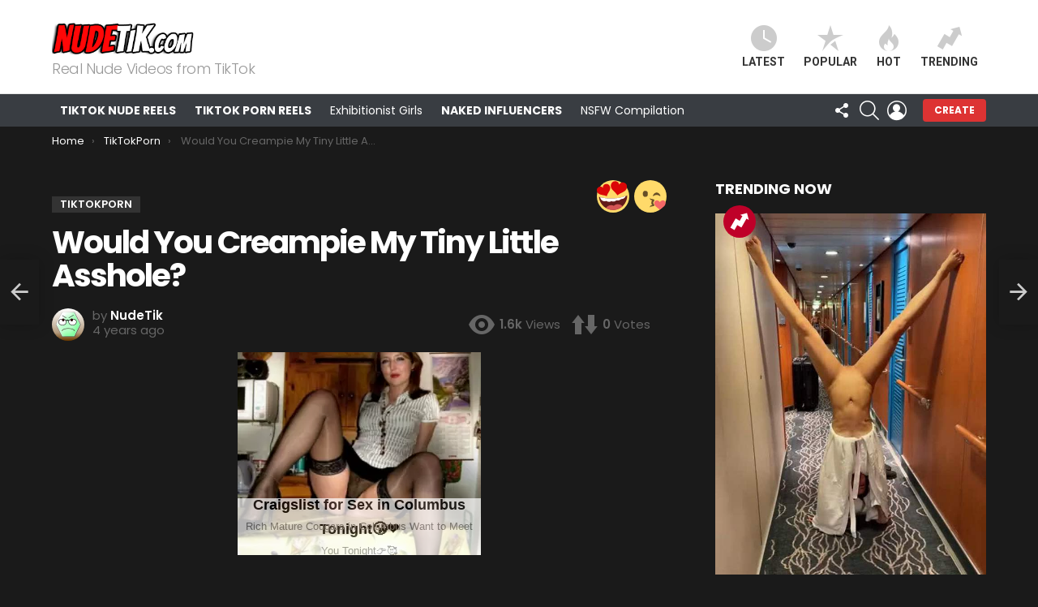

--- FILE ---
content_type: text/html; charset=UTF-8
request_url: https://nudetik.com/would-you-creampie-my-tiny-little-asshole/
body_size: 30057
content:
<!DOCTYPE html>
<!--[if IE 8]>
<html class="no-js g1-off-outside lt-ie10 lt-ie9" id="ie8" dir="ltr" lang="en-US"><![endif]-->
<!--[if IE 9]>
<html class="no-js g1-off-outside lt-ie10" id="ie9" dir="ltr" lang="en-US"><![endif]-->
<!--[if !IE]><!-->
<html class="no-js g1-off-outside" dir="ltr" lang="en-US"><!--<![endif]-->
<head>
<meta charset="UTF-8"/>
<link rel="profile" href="http://gmpg.org/xfn/11"/>
<link rel="pingback" href="https://nudetik.com/xmlrpc.php"/>
<title>Would You Creampie My Tiny Little Asshole? | NudeTiK</title>
<!-- All in One SEO 4.9.3 - aioseo.com -->
<meta name="description" content="Would You Creampie My Tiny Little Asshole?| NudeTik TikTokPorn Videos For You" />
<meta name="robots" content="max-image-preview:large" />
<meta name="author" content="NudeTik"/>
<link rel="canonical" href="https://nudetik.com/would-you-creampie-my-tiny-little-asshole/" />
<meta name="generator" content="All in One SEO (AIOSEO) 4.9.3" />
<meta name="google-site-verification" content="MINFzWmhPrAbcCa2eHNIVGJlbtR0VQD3ziI2a8XRYOg" />
<script type="application/ld+json" class="aioseo-schema">
{"@context":"https:\/\/schema.org","@graph":[{"@type":"Article","@id":"https:\/\/nudetik.com\/would-you-creampie-my-tiny-little-asshole\/#article","name":"Would You Creampie My Tiny Little Asshole? | NudeTiK","headline":"Would You Creampie My Tiny Little Asshole?","author":{"@id":"https:\/\/nudetik.com\/members\/admin\/#author"},"publisher":{"@id":"https:\/\/nudetik.com\/#organization"},"image":{"@type":"ImageObject","url":"https:\/\/nudetik.com\/wp-content\/uploads\/2022\/04\/would-you-creampie-my-tiny-little-asshole_001-1.jpeg","width":720,"height":1280,"caption":"Would You Creampie My Tiny Little Asshole 001 1.jpeg"},"datePublished":"2022-04-30T19:10:13+00:00","dateModified":"2022-04-30T19:10:13+00:00","inLanguage":"en-US","mainEntityOfPage":{"@id":"https:\/\/nudetik.com\/would-you-creampie-my-tiny-little-asshole\/#webpage"},"isPartOf":{"@id":"https:\/\/nudetik.com\/would-you-creampie-my-tiny-little-asshole\/#webpage"},"articleSection":"TikTokPorn, Cute, Love"},{"@type":"BreadcrumbList","@id":"https:\/\/nudetik.com\/would-you-creampie-my-tiny-little-asshole\/#breadcrumblist","itemListElement":[{"@type":"ListItem","@id":"https:\/\/nudetik.com#listItem","position":1,"name":"Home","item":"https:\/\/nudetik.com","nextItem":{"@type":"ListItem","@id":"https:\/\/nudetik.com\/category\/tiktokporn1\/#listItem","name":"TikTokPorn"}},{"@type":"ListItem","@id":"https:\/\/nudetik.com\/category\/tiktokporn1\/#listItem","position":2,"name":"TikTokPorn","item":"https:\/\/nudetik.com\/category\/tiktokporn1\/","nextItem":{"@type":"ListItem","@id":"https:\/\/nudetik.com\/would-you-creampie-my-tiny-little-asshole\/#listItem","name":"Would You Creampie My Tiny Little Asshole?"},"previousItem":{"@type":"ListItem","@id":"https:\/\/nudetik.com#listItem","name":"Home"}},{"@type":"ListItem","@id":"https:\/\/nudetik.com\/would-you-creampie-my-tiny-little-asshole\/#listItem","position":3,"name":"Would You Creampie My Tiny Little Asshole?","previousItem":{"@type":"ListItem","@id":"https:\/\/nudetik.com\/category\/tiktokporn1\/#listItem","name":"TikTokPorn"}}]},{"@type":"Organization","@id":"https:\/\/nudetik.com\/#organization","name":"NudeTiK","description":"Real Nude Videos from TikTok","url":"https:\/\/nudetik.com\/"},{"@type":"Person","@id":"https:\/\/nudetik.com\/members\/admin\/#author","url":"https:\/\/nudetik.com\/members\/admin\/","name":"NudeTik","image":{"@type":"ImageObject","@id":"https:\/\/nudetik.com\/would-you-creampie-my-tiny-little-asshole\/#authorImage","url":"\/\/www.gravatar.com\/avatar\/020d24c2247d8fcde8d7f50a22ee7a1d?s=96&#038;r=g&#038;d=wavatar","width":96,"height":96,"caption":"NudeTik"}},{"@type":"WebPage","@id":"https:\/\/nudetik.com\/would-you-creampie-my-tiny-little-asshole\/#webpage","url":"https:\/\/nudetik.com\/would-you-creampie-my-tiny-little-asshole\/","name":"Would You Creampie My Tiny Little Asshole? | NudeTiK","description":"Would You Creampie My Tiny Little Asshole?| NudeTik TikTokPorn Videos For You","inLanguage":"en-US","isPartOf":{"@id":"https:\/\/nudetik.com\/#website"},"breadcrumb":{"@id":"https:\/\/nudetik.com\/would-you-creampie-my-tiny-little-asshole\/#breadcrumblist"},"author":{"@id":"https:\/\/nudetik.com\/members\/admin\/#author"},"creator":{"@id":"https:\/\/nudetik.com\/members\/admin\/#author"},"image":{"@type":"ImageObject","url":"https:\/\/nudetik.com\/wp-content\/uploads\/2022\/04\/would-you-creampie-my-tiny-little-asshole_001-1.jpeg","@id":"https:\/\/nudetik.com\/would-you-creampie-my-tiny-little-asshole\/#mainImage","width":720,"height":1280,"caption":"Would You Creampie My Tiny Little Asshole 001 1.jpeg"},"primaryImageOfPage":{"@id":"https:\/\/nudetik.com\/would-you-creampie-my-tiny-little-asshole\/#mainImage"},"datePublished":"2022-04-30T19:10:13+00:00","dateModified":"2022-04-30T19:10:13+00:00"},{"@type":"WebSite","@id":"https:\/\/nudetik.com\/#website","url":"https:\/\/nudetik.com\/","name":"NudeTiK","description":"Real Nude Videos from TikTok","inLanguage":"en-US","publisher":{"@id":"https:\/\/nudetik.com\/#organization"}}]}
</script>
<!-- All in One SEO -->
<meta name="viewport" content="initial-scale=1.0, minimum-scale=1.0, height=device-height, width=device-width" />
<link rel='dns-prefetch' href='//cdn.fluidplayer.com' />
<link rel='dns-prefetch' href='//fonts.googleapis.com' />
<link rel='preconnect' href='https://fonts.gstatic.com' />
<link rel="alternate" type="application/rss+xml" title="NudeTiK &raquo; Feed" href="https://nudetik.com/feed/" />
<script type="text/javascript" id="wpp-js" src="https://nudetik.com/wp-content/plugins/wordpress-popular-posts/assets/js/wpp.min.js?ver=7.3.6" data-sampling="1" data-sampling-rate="50" data-api-url="https://nudetik.com/wp-json/wordpress-popular-posts" data-post-id="9098" data-token="5df047e151" data-lang="0" data-debug="0"></script>
<link rel="preload" href="https://nudetik.com/wp-content/uploads/2020/10/nudetiklogo.png" as="image" />
<link rel='stylesheet' id='aioseo/css/src/vue/standalone/blocks/table-of-contents/global.scss-css' href='//nudetik.com/wp-content/cache/wpfc-minified/jr2ggjg3/9xpwl.css' type='text/css' media='all' />
<style id='bp-login-form-style-inline-css' type='text/css'>
.widget_bp_core_login_widget .bp-login-widget-user-avatar{float:left}.widget_bp_core_login_widget .bp-login-widget-user-links{margin-left:70px}#bp-login-widget-form label{display:block;font-weight:600;margin:15px 0 5px;width:auto}#bp-login-widget-form input[type=password],#bp-login-widget-form input[type=text]{background-color:#fafafa;border:1px solid #d6d6d6;border-radius:0;font:inherit;font-size:100%;padding:.5em;width:100%}#bp-login-widget-form .bp-login-widget-register-link,#bp-login-widget-form .login-submit{display:inline;width:-moz-fit-content;width:fit-content}#bp-login-widget-form .bp-login-widget-register-link{margin-left:1em}#bp-login-widget-form .bp-login-widget-register-link a{filter:invert(1)}#bp-login-widget-form .bp-login-widget-pwd-link{font-size:80%}
</style>
<style id='bp-primary-nav-style-inline-css' type='text/css'>
.buddypress_object_nav .bp-navs{background:#0000;clear:both;overflow:hidden}.buddypress_object_nav .bp-navs ul{margin:0;padding:0}.buddypress_object_nav .bp-navs ul li{list-style:none;margin:0}.buddypress_object_nav .bp-navs ul li a,.buddypress_object_nav .bp-navs ul li span{border:0;display:block;padding:5px 10px;text-decoration:none}.buddypress_object_nav .bp-navs ul li .count{background:#eaeaea;border:1px solid #ccc;border-radius:50%;color:#555;display:inline-block;font-size:12px;margin-left:2px;padding:3px 6px;text-align:center;vertical-align:middle}.buddypress_object_nav .bp-navs ul li a .count:empty{display:none}.buddypress_object_nav .bp-navs ul li.last select{max-width:185px}.buddypress_object_nav .bp-navs ul li.current a,.buddypress_object_nav .bp-navs ul li.selected a{color:#333;opacity:1}.buddypress_object_nav .bp-navs ul li.current a .count,.buddypress_object_nav .bp-navs ul li.selected a .count{background-color:#fff}.buddypress_object_nav .bp-navs ul li.dynamic a .count,.buddypress_object_nav .bp-navs ul li.dynamic.current a .count,.buddypress_object_nav .bp-navs ul li.dynamic.selected a .count{background-color:#5087e5;border:0;color:#fafafa}.buddypress_object_nav .bp-navs ul li.dynamic a:hover .count{background-color:#5087e5;border:0;color:#fff}.buddypress_object_nav .main-navs.dir-navs{margin-bottom:20px}.buddypress_object_nav .bp-navs.group-create-links ul li.current a{text-align:center}.buddypress_object_nav .bp-navs.group-create-links ul li:not(.current),.buddypress_object_nav .bp-navs.group-create-links ul li:not(.current) a{color:#767676}.buddypress_object_nav .bp-navs.group-create-links ul li:not(.current) a:focus,.buddypress_object_nav .bp-navs.group-create-links ul li:not(.current) a:hover{background:none;color:#555}.buddypress_object_nav .bp-navs.group-create-links ul li:not(.current) a[disabled]:focus,.buddypress_object_nav .bp-navs.group-create-links ul li:not(.current) a[disabled]:hover{color:#767676}
</style>
<style id='bp-member-style-inline-css' type='text/css'>
[data-type="bp/member"] input.components-placeholder__input{border:1px solid #757575;border-radius:2px;flex:1 1 auto;padding:6px 8px}.bp-block-member{position:relative}.bp-block-member .member-content{display:flex}.bp-block-member .user-nicename{display:block}.bp-block-member .user-nicename a{border:none;color:currentColor;text-decoration:none}.bp-block-member .bp-profile-button{width:100%}.bp-block-member .bp-profile-button a.button{bottom:10px;display:inline-block;margin:18px 0 0;position:absolute;right:0}.bp-block-member.has-cover .item-header-avatar,.bp-block-member.has-cover .member-content,.bp-block-member.has-cover .member-description{z-index:2}.bp-block-member.has-cover .member-content,.bp-block-member.has-cover .member-description{padding-top:75px}.bp-block-member.has-cover .bp-member-cover-image{background-color:#c5c5c5;background-position:top;background-repeat:no-repeat;background-size:cover;border:0;display:block;height:150px;left:0;margin:0;padding:0;position:absolute;top:0;width:100%;z-index:1}.bp-block-member img.avatar{height:auto;width:auto}.bp-block-member.avatar-none .item-header-avatar{display:none}.bp-block-member.avatar-none.has-cover{min-height:200px}.bp-block-member.avatar-full{min-height:150px}.bp-block-member.avatar-full .item-header-avatar{width:180px}.bp-block-member.avatar-thumb .member-content{align-items:center;min-height:50px}.bp-block-member.avatar-thumb .item-header-avatar{width:70px}.bp-block-member.avatar-full.has-cover{min-height:300px}.bp-block-member.avatar-full.has-cover .item-header-avatar{width:200px}.bp-block-member.avatar-full.has-cover img.avatar{background:#fffc;border:2px solid #fff;margin-left:20px}.bp-block-member.avatar-thumb.has-cover .item-header-avatar{padding-top:75px}.entry .entry-content .bp-block-member .user-nicename a{border:none;color:currentColor;text-decoration:none}
</style>
<style id='bp-members-style-inline-css' type='text/css'>
[data-type="bp/members"] .components-placeholder.is-appender{min-height:0}[data-type="bp/members"] .components-placeholder.is-appender .components-placeholder__label:empty{display:none}[data-type="bp/members"] .components-placeholder input.components-placeholder__input{border:1px solid #757575;border-radius:2px;flex:1 1 auto;padding:6px 8px}[data-type="bp/members"].avatar-none .member-description{width:calc(100% - 44px)}[data-type="bp/members"].avatar-full .member-description{width:calc(100% - 224px)}[data-type="bp/members"].avatar-thumb .member-description{width:calc(100% - 114px)}[data-type="bp/members"] .member-content{position:relative}[data-type="bp/members"] .member-content .is-right{position:absolute;right:2px;top:2px}[data-type="bp/members"] .columns-2 .member-content .member-description,[data-type="bp/members"] .columns-3 .member-content .member-description,[data-type="bp/members"] .columns-4 .member-content .member-description{padding-left:44px;width:calc(100% - 44px)}[data-type="bp/members"] .columns-3 .is-right{right:-10px}[data-type="bp/members"] .columns-4 .is-right{right:-50px}.bp-block-members.is-grid{display:flex;flex-wrap:wrap;padding:0}.bp-block-members.is-grid .member-content{margin:0 1.25em 1.25em 0;width:100%}@media(min-width:600px){.bp-block-members.columns-2 .member-content{width:calc(50% - .625em)}.bp-block-members.columns-2 .member-content:nth-child(2n){margin-right:0}.bp-block-members.columns-3 .member-content{width:calc(33.33333% - .83333em)}.bp-block-members.columns-3 .member-content:nth-child(3n){margin-right:0}.bp-block-members.columns-4 .member-content{width:calc(25% - .9375em)}.bp-block-members.columns-4 .member-content:nth-child(4n){margin-right:0}}.bp-block-members .member-content{display:flex;flex-direction:column;padding-bottom:1em;text-align:center}.bp-block-members .member-content .item-header-avatar,.bp-block-members .member-content .member-description{width:100%}.bp-block-members .member-content .item-header-avatar{margin:0 auto}.bp-block-members .member-content .item-header-avatar img.avatar{display:inline-block}@media(min-width:600px){.bp-block-members .member-content{flex-direction:row;text-align:left}.bp-block-members .member-content .item-header-avatar,.bp-block-members .member-content .member-description{width:auto}.bp-block-members .member-content .item-header-avatar{margin:0}}.bp-block-members .member-content .user-nicename{display:block}.bp-block-members .member-content .user-nicename a{border:none;color:currentColor;text-decoration:none}.bp-block-members .member-content time{color:#767676;display:block;font-size:80%}.bp-block-members.avatar-none .item-header-avatar{display:none}.bp-block-members.avatar-full{min-height:190px}.bp-block-members.avatar-full .item-header-avatar{width:180px}.bp-block-members.avatar-thumb .member-content{min-height:80px}.bp-block-members.avatar-thumb .item-header-avatar{width:70px}.bp-block-members.columns-2 .member-content,.bp-block-members.columns-3 .member-content,.bp-block-members.columns-4 .member-content{display:block;text-align:center}.bp-block-members.columns-2 .member-content .item-header-avatar,.bp-block-members.columns-3 .member-content .item-header-avatar,.bp-block-members.columns-4 .member-content .item-header-avatar{margin:0 auto}.bp-block-members img.avatar{height:auto;max-width:-moz-fit-content;max-width:fit-content;width:auto}.bp-block-members .member-content.has-activity{align-items:center}.bp-block-members .member-content.has-activity .item-header-avatar{padding-right:1em}.bp-block-members .member-content.has-activity .wp-block-quote{margin-bottom:0;text-align:left}.bp-block-members .member-content.has-activity .wp-block-quote cite a,.entry .entry-content .bp-block-members .user-nicename a{border:none;color:currentColor;text-decoration:none}
</style>
<style id='bp-dynamic-members-style-inline-css' type='text/css'>
.bp-dynamic-block-container .item-options{font-size:.5em;margin:0 0 1em;padding:1em 0}.bp-dynamic-block-container .item-options a.selected{font-weight:600}.bp-dynamic-block-container ul.item-list{list-style:none;margin:1em 0;padding-left:0}.bp-dynamic-block-container ul.item-list li{margin-bottom:1em}.bp-dynamic-block-container ul.item-list li:after,.bp-dynamic-block-container ul.item-list li:before{content:" ";display:table}.bp-dynamic-block-container ul.item-list li:after{clear:both}.bp-dynamic-block-container ul.item-list li .item-avatar{float:left;width:60px}.bp-dynamic-block-container ul.item-list li .item{margin-left:70px}
</style>
<style id='bp-online-members-style-inline-css' type='text/css'>
.widget_bp_core_whos_online_widget .avatar-block,[data-type="bp/online-members"] .avatar-block{display:flex;flex-flow:row wrap}.widget_bp_core_whos_online_widget .avatar-block img,[data-type="bp/online-members"] .avatar-block img{margin:.5em}
</style>
<style id='bp-active-members-style-inline-css' type='text/css'>
.widget_bp_core_recently_active_widget .avatar-block,[data-type="bp/active-members"] .avatar-block{display:flex;flex-flow:row wrap}.widget_bp_core_recently_active_widget .avatar-block img,[data-type="bp/active-members"] .avatar-block img{margin:.5em}
</style>
<style id='bp-latest-activities-style-inline-css' type='text/css'>
.bp-latest-activities .components-flex.components-select-control select[multiple]{height:auto;padding:0 8px}.bp-latest-activities .components-flex.components-select-control select[multiple]+.components-input-control__suffix svg{display:none}.bp-latest-activities-block a,.entry .entry-content .bp-latest-activities-block a{border:none;text-decoration:none}.bp-latest-activities-block .activity-list.item-list blockquote{border:none;padding:0}.bp-latest-activities-block .activity-list.item-list blockquote .activity-item:not(.mini){box-shadow:1px 0 4px #00000026;padding:0 1em;position:relative}.bp-latest-activities-block .activity-list.item-list blockquote .activity-item:not(.mini):after,.bp-latest-activities-block .activity-list.item-list blockquote .activity-item:not(.mini):before{border-color:#0000;border-style:solid;content:"";display:block;height:0;left:15px;position:absolute;width:0}.bp-latest-activities-block .activity-list.item-list blockquote .activity-item:not(.mini):before{border-top-color:#00000026;border-width:9px;bottom:-18px;left:14px}.bp-latest-activities-block .activity-list.item-list blockquote .activity-item:not(.mini):after{border-top-color:#fff;border-width:8px;bottom:-16px}.bp-latest-activities-block .activity-list.item-list blockquote .activity-item.mini .avatar{display:inline-block;height:20px;margin-right:2px;vertical-align:middle;width:20px}.bp-latest-activities-block .activity-list.item-list footer{align-items:center;display:flex}.bp-latest-activities-block .activity-list.item-list footer img.avatar{border:none;display:inline-block;margin-right:.5em}.bp-latest-activities-block .activity-list.item-list footer .activity-time-since{font-size:90%}.bp-latest-activities-block .widget-error{border-left:4px solid #0b80a4;box-shadow:1px 0 4px #00000026}.bp-latest-activities-block .widget-error p{padding:0 1em}
</style>
<style id='bp-friends-style-inline-css' type='text/css'>
.bp-dynamic-block-container .item-options{font-size:.5em;margin:0 0 1em;padding:1em 0}.bp-dynamic-block-container .item-options a.selected{font-weight:600}.bp-dynamic-block-container ul.item-list{list-style:none;margin:1em 0;padding-left:0}.bp-dynamic-block-container ul.item-list li{margin-bottom:1em}.bp-dynamic-block-container ul.item-list li:after,.bp-dynamic-block-container ul.item-list li:before{content:" ";display:table}.bp-dynamic-block-container ul.item-list li:after{clear:both}.bp-dynamic-block-container ul.item-list li .item-avatar{float:left;width:60px}.bp-dynamic-block-container ul.item-list li .item{margin-left:70px}
</style>
<style id='bp-group-style-inline-css' type='text/css'>
[data-type="bp/group"] input.components-placeholder__input{border:1px solid #757575;border-radius:2px;flex:1 1 auto;padding:6px 8px}.bp-block-group{position:relative}.bp-block-group .group-content{display:flex}.bp-block-group .group-description{width:100%}.bp-block-group .group-description-content{margin-bottom:18px;width:100%}.bp-block-group .bp-profile-button{overflow:hidden;width:100%}.bp-block-group .bp-profile-button a.button{margin:18px 0 0}.bp-block-group.has-cover .group-content,.bp-block-group.has-cover .group-description,.bp-block-group.has-cover .item-header-avatar{z-index:2}.bp-block-group.has-cover .group-content,.bp-block-group.has-cover .group-description{padding-top:75px}.bp-block-group.has-cover .bp-group-cover-image{background-color:#c5c5c5;background-position:top;background-repeat:no-repeat;background-size:cover;border:0;display:block;height:150px;left:0;margin:0;padding:0;position:absolute;top:0;width:100%;z-index:1}.bp-block-group img.avatar{height:auto;width:auto}.bp-block-group.avatar-none .item-header-avatar{display:none}.bp-block-group.avatar-full{min-height:150px}.bp-block-group.avatar-full .item-header-avatar{width:180px}.bp-block-group.avatar-full .group-description{padding-left:35px}.bp-block-group.avatar-thumb .item-header-avatar{width:70px}.bp-block-group.avatar-thumb .item-header-avatar img.avatar{margin-top:15px}.bp-block-group.avatar-none.has-cover{min-height:200px}.bp-block-group.avatar-none.has-cover .item-header-avatar{padding-top:75px}.bp-block-group.avatar-full.has-cover{min-height:300px}.bp-block-group.avatar-full.has-cover .item-header-avatar{width:200px}.bp-block-group.avatar-full.has-cover img.avatar{background:#fffc;border:2px solid #fff;margin-left:20px}.bp-block-group.avatar-thumb:not(.has-description) .group-content{align-items:center;min-height:50px}.bp-block-group.avatar-thumb.has-cover .item-header-avatar{padding-top:75px}.bp-block-group.has-description .bp-profile-button a.button{display:block;float:right}
</style>
<style id='bp-groups-style-inline-css' type='text/css'>
[data-type="bp/groups"] .components-placeholder.is-appender{min-height:0}[data-type="bp/groups"] .components-placeholder.is-appender .components-placeholder__label:empty{display:none}[data-type="bp/groups"] .components-placeholder input.components-placeholder__input{border:1px solid #757575;border-radius:2px;flex:1 1 auto;padding:6px 8px}[data-type="bp/groups"].avatar-none .group-description{width:calc(100% - 44px)}[data-type="bp/groups"].avatar-full .group-description{width:calc(100% - 224px)}[data-type="bp/groups"].avatar-thumb .group-description{width:calc(100% - 114px)}[data-type="bp/groups"] .group-content{position:relative}[data-type="bp/groups"] .group-content .is-right{position:absolute;right:2px;top:2px}[data-type="bp/groups"] .columns-2 .group-content .group-description,[data-type="bp/groups"] .columns-3 .group-content .group-description,[data-type="bp/groups"] .columns-4 .group-content .group-description{padding-left:44px;width:calc(100% - 44px)}[data-type="bp/groups"] .columns-3 .is-right{right:-10px}[data-type="bp/groups"] .columns-4 .is-right{right:-50px}.bp-block-groups.is-grid{display:flex;flex-wrap:wrap;padding:0}.bp-block-groups.is-grid .group-content{margin:0 1.25em 1.25em 0;width:100%}@media(min-width:600px){.bp-block-groups.columns-2 .group-content{width:calc(50% - .625em)}.bp-block-groups.columns-2 .group-content:nth-child(2n){margin-right:0}.bp-block-groups.columns-3 .group-content{width:calc(33.33333% - .83333em)}.bp-block-groups.columns-3 .group-content:nth-child(3n){margin-right:0}.bp-block-groups.columns-4 .group-content{width:calc(25% - .9375em)}.bp-block-groups.columns-4 .group-content:nth-child(4n){margin-right:0}}.bp-block-groups .group-content{display:flex;flex-direction:column;padding-bottom:1em;text-align:center}.bp-block-groups .group-content .group-description,.bp-block-groups .group-content .item-header-avatar{width:100%}.bp-block-groups .group-content .item-header-avatar{margin:0 auto}.bp-block-groups .group-content .item-header-avatar img.avatar{display:inline-block}@media(min-width:600px){.bp-block-groups .group-content{flex-direction:row;text-align:left}.bp-block-groups .group-content .group-description,.bp-block-groups .group-content .item-header-avatar{width:auto}.bp-block-groups .group-content .item-header-avatar{margin:0}}.bp-block-groups .group-content time{color:#767676;display:block;font-size:80%}.bp-block-groups.avatar-none .item-header-avatar{display:none}.bp-block-groups.avatar-full{min-height:190px}.bp-block-groups.avatar-full .item-header-avatar{width:180px}.bp-block-groups.avatar-thumb .group-content{min-height:80px}.bp-block-groups.avatar-thumb .item-header-avatar{width:70px}.bp-block-groups.columns-2 .group-content,.bp-block-groups.columns-3 .group-content,.bp-block-groups.columns-4 .group-content{display:block;text-align:center}.bp-block-groups.columns-2 .group-content .item-header-avatar,.bp-block-groups.columns-3 .group-content .item-header-avatar,.bp-block-groups.columns-4 .group-content .item-header-avatar{margin:0 auto}.bp-block-groups img.avatar{height:auto;max-width:-moz-fit-content;max-width:fit-content;width:auto}.bp-block-groups .member-content.has-description{align-items:center}.bp-block-groups .member-content.has-description .item-header-avatar{padding-right:1em}.bp-block-groups .member-content.has-description .group-description-content{margin-bottom:0;text-align:left}
</style>
<style id='bp-dynamic-groups-style-inline-css' type='text/css'>
.bp-dynamic-block-container .item-options{font-size:.5em;margin:0 0 1em;padding:1em 0}.bp-dynamic-block-container .item-options a.selected{font-weight:600}.bp-dynamic-block-container ul.item-list{list-style:none;margin:1em 0;padding-left:0}.bp-dynamic-block-container ul.item-list li{margin-bottom:1em}.bp-dynamic-block-container ul.item-list li:after,.bp-dynamic-block-container ul.item-list li:before{content:" ";display:table}.bp-dynamic-block-container ul.item-list li:after{clear:both}.bp-dynamic-block-container ul.item-list li .item-avatar{float:left;width:60px}.bp-dynamic-block-container ul.item-list li .item{margin-left:70px}
</style>
<style id='bp-sitewide-notices-style-inline-css' type='text/css'>
.bp-sitewide-notice-block .bp-screen-reader-text,[data-type="bp/sitewide-notices"] .bp-screen-reader-text{border:0;clip:rect(0 0 0 0);height:1px;margin:-1px;overflow:hidden;padding:0;position:absolute;width:1px;word-wrap:normal!important}.bp-sitewide-notice-block [data-bp-tooltip]:after,[data-type="bp/sitewide-notices"] [data-bp-tooltip]:after{background-color:#fff;border:1px solid #737373;border-radius:1px;box-shadow:4px 4px 8px #0003;color:#333;content:attr(data-bp-tooltip);display:none;font-family:Helvetica Neue,Helvetica,Arial,san-serif;font-size:12px;font-weight:400;letter-spacing:normal;line-height:1.25;max-width:200px;opacity:0;padding:5px 8px;pointer-events:none;position:absolute;text-shadow:none;text-transform:none;transform:translateZ(0);transition:all 1.5s ease;visibility:hidden;white-space:nowrap;word-wrap:break-word;z-index:100000}.bp-sitewide-notice-block .bp-tooltip:after,[data-type="bp/sitewide-notices"] .bp-tooltip:after{left:50%;margin-top:7px;top:110%;transform:translate(-50%)}.bp-sitewide-notice-block{border-left:4px solid #ff853c;padding-left:1em;position:relative}.bp-sitewide-notice-block h2:before{background:none;border:none}.bp-sitewide-notice-block .dismiss-notice{background-color:#0000;border:1px solid #ff853c;color:#ff853c;display:block;padding:.2em .5em;position:absolute;right:.5em;top:.5em;width:-moz-fit-content;width:fit-content}.bp-sitewide-notice-block .dismiss-notice:hover{background-color:#ff853c;color:#fff}
</style>
<style id='classic-theme-styles-inline-css' type='text/css'>
/*! This file is auto-generated */
.wp-block-button__link{color:#fff;background-color:#32373c;border-radius:9999px;box-shadow:none;text-decoration:none;padding:calc(.667em + 2px) calc(1.333em + 2px);font-size:1.125em}.wp-block-file__button{background:#32373c;color:#fff;text-decoration:none}
</style>
<style id='global-styles-inline-css' type='text/css'>
body{--wp--preset--color--black: #000000;--wp--preset--color--cyan-bluish-gray: #abb8c3;--wp--preset--color--white: #ffffff;--wp--preset--color--pale-pink: #f78da7;--wp--preset--color--vivid-red: #cf2e2e;--wp--preset--color--luminous-vivid-orange: #ff6900;--wp--preset--color--luminous-vivid-amber: #fcb900;--wp--preset--color--light-green-cyan: #7bdcb5;--wp--preset--color--vivid-green-cyan: #00d084;--wp--preset--color--pale-cyan-blue: #8ed1fc;--wp--preset--color--vivid-cyan-blue: #0693e3;--wp--preset--color--vivid-purple: #9b51e0;--wp--preset--gradient--vivid-cyan-blue-to-vivid-purple: linear-gradient(135deg,rgba(6,147,227,1) 0%,rgb(155,81,224) 100%);--wp--preset--gradient--light-green-cyan-to-vivid-green-cyan: linear-gradient(135deg,rgb(122,220,180) 0%,rgb(0,208,130) 100%);--wp--preset--gradient--luminous-vivid-amber-to-luminous-vivid-orange: linear-gradient(135deg,rgba(252,185,0,1) 0%,rgba(255,105,0,1) 100%);--wp--preset--gradient--luminous-vivid-orange-to-vivid-red: linear-gradient(135deg,rgba(255,105,0,1) 0%,rgb(207,46,46) 100%);--wp--preset--gradient--very-light-gray-to-cyan-bluish-gray: linear-gradient(135deg,rgb(238,238,238) 0%,rgb(169,184,195) 100%);--wp--preset--gradient--cool-to-warm-spectrum: linear-gradient(135deg,rgb(74,234,220) 0%,rgb(151,120,209) 20%,rgb(207,42,186) 40%,rgb(238,44,130) 60%,rgb(251,105,98) 80%,rgb(254,248,76) 100%);--wp--preset--gradient--blush-light-purple: linear-gradient(135deg,rgb(255,206,236) 0%,rgb(152,150,240) 100%);--wp--preset--gradient--blush-bordeaux: linear-gradient(135deg,rgb(254,205,165) 0%,rgb(254,45,45) 50%,rgb(107,0,62) 100%);--wp--preset--gradient--luminous-dusk: linear-gradient(135deg,rgb(255,203,112) 0%,rgb(199,81,192) 50%,rgb(65,88,208) 100%);--wp--preset--gradient--pale-ocean: linear-gradient(135deg,rgb(255,245,203) 0%,rgb(182,227,212) 50%,rgb(51,167,181) 100%);--wp--preset--gradient--electric-grass: linear-gradient(135deg,rgb(202,248,128) 0%,rgb(113,206,126) 100%);--wp--preset--gradient--midnight: linear-gradient(135deg,rgb(2,3,129) 0%,rgb(40,116,252) 100%);--wp--preset--font-size--small: 13px;--wp--preset--font-size--medium: 20px;--wp--preset--font-size--large: 36px;--wp--preset--font-size--x-large: 42px;--wp--preset--spacing--20: 0.44rem;--wp--preset--spacing--30: 0.67rem;--wp--preset--spacing--40: 1rem;--wp--preset--spacing--50: 1.5rem;--wp--preset--spacing--60: 2.25rem;--wp--preset--spacing--70: 3.38rem;--wp--preset--spacing--80: 5.06rem;--wp--preset--shadow--natural: 6px 6px 9px rgba(0, 0, 0, 0.2);--wp--preset--shadow--deep: 12px 12px 50px rgba(0, 0, 0, 0.4);--wp--preset--shadow--sharp: 6px 6px 0px rgba(0, 0, 0, 0.2);--wp--preset--shadow--outlined: 6px 6px 0px -3px rgba(255, 255, 255, 1), 6px 6px rgba(0, 0, 0, 1);--wp--preset--shadow--crisp: 6px 6px 0px rgba(0, 0, 0, 1);}:where(.is-layout-flex){gap: 0.5em;}:where(.is-layout-grid){gap: 0.5em;}body .is-layout-flow > .alignleft{float: left;margin-inline-start: 0;margin-inline-end: 2em;}body .is-layout-flow > .alignright{float: right;margin-inline-start: 2em;margin-inline-end: 0;}body .is-layout-flow > .aligncenter{margin-left: auto !important;margin-right: auto !important;}body .is-layout-constrained > .alignleft{float: left;margin-inline-start: 0;margin-inline-end: 2em;}body .is-layout-constrained > .alignright{float: right;margin-inline-start: 2em;margin-inline-end: 0;}body .is-layout-constrained > .aligncenter{margin-left: auto !important;margin-right: auto !important;}body .is-layout-constrained > :where(:not(.alignleft):not(.alignright):not(.alignfull)){max-width: var(--wp--style--global--content-size);margin-left: auto !important;margin-right: auto !important;}body .is-layout-constrained > .alignwide{max-width: var(--wp--style--global--wide-size);}body .is-layout-flex{display: flex;}body .is-layout-flex{flex-wrap: wrap;align-items: center;}body .is-layout-flex > *{margin: 0;}body .is-layout-grid{display: grid;}body .is-layout-grid > *{margin: 0;}:where(.wp-block-columns.is-layout-flex){gap: 2em;}:where(.wp-block-columns.is-layout-grid){gap: 2em;}:where(.wp-block-post-template.is-layout-flex){gap: 1.25em;}:where(.wp-block-post-template.is-layout-grid){gap: 1.25em;}.has-black-color{color: var(--wp--preset--color--black) !important;}.has-cyan-bluish-gray-color{color: var(--wp--preset--color--cyan-bluish-gray) !important;}.has-white-color{color: var(--wp--preset--color--white) !important;}.has-pale-pink-color{color: var(--wp--preset--color--pale-pink) !important;}.has-vivid-red-color{color: var(--wp--preset--color--vivid-red) !important;}.has-luminous-vivid-orange-color{color: var(--wp--preset--color--luminous-vivid-orange) !important;}.has-luminous-vivid-amber-color{color: var(--wp--preset--color--luminous-vivid-amber) !important;}.has-light-green-cyan-color{color: var(--wp--preset--color--light-green-cyan) !important;}.has-vivid-green-cyan-color{color: var(--wp--preset--color--vivid-green-cyan) !important;}.has-pale-cyan-blue-color{color: var(--wp--preset--color--pale-cyan-blue) !important;}.has-vivid-cyan-blue-color{color: var(--wp--preset--color--vivid-cyan-blue) !important;}.has-vivid-purple-color{color: var(--wp--preset--color--vivid-purple) !important;}.has-black-background-color{background-color: var(--wp--preset--color--black) !important;}.has-cyan-bluish-gray-background-color{background-color: var(--wp--preset--color--cyan-bluish-gray) !important;}.has-white-background-color{background-color: var(--wp--preset--color--white) !important;}.has-pale-pink-background-color{background-color: var(--wp--preset--color--pale-pink) !important;}.has-vivid-red-background-color{background-color: var(--wp--preset--color--vivid-red) !important;}.has-luminous-vivid-orange-background-color{background-color: var(--wp--preset--color--luminous-vivid-orange) !important;}.has-luminous-vivid-amber-background-color{background-color: var(--wp--preset--color--luminous-vivid-amber) !important;}.has-light-green-cyan-background-color{background-color: var(--wp--preset--color--light-green-cyan) !important;}.has-vivid-green-cyan-background-color{background-color: var(--wp--preset--color--vivid-green-cyan) !important;}.has-pale-cyan-blue-background-color{background-color: var(--wp--preset--color--pale-cyan-blue) !important;}.has-vivid-cyan-blue-background-color{background-color: var(--wp--preset--color--vivid-cyan-blue) !important;}.has-vivid-purple-background-color{background-color: var(--wp--preset--color--vivid-purple) !important;}.has-black-border-color{border-color: var(--wp--preset--color--black) !important;}.has-cyan-bluish-gray-border-color{border-color: var(--wp--preset--color--cyan-bluish-gray) !important;}.has-white-border-color{border-color: var(--wp--preset--color--white) !important;}.has-pale-pink-border-color{border-color: var(--wp--preset--color--pale-pink) !important;}.has-vivid-red-border-color{border-color: var(--wp--preset--color--vivid-red) !important;}.has-luminous-vivid-orange-border-color{border-color: var(--wp--preset--color--luminous-vivid-orange) !important;}.has-luminous-vivid-amber-border-color{border-color: var(--wp--preset--color--luminous-vivid-amber) !important;}.has-light-green-cyan-border-color{border-color: var(--wp--preset--color--light-green-cyan) !important;}.has-vivid-green-cyan-border-color{border-color: var(--wp--preset--color--vivid-green-cyan) !important;}.has-pale-cyan-blue-border-color{border-color: var(--wp--preset--color--pale-cyan-blue) !important;}.has-vivid-cyan-blue-border-color{border-color: var(--wp--preset--color--vivid-cyan-blue) !important;}.has-vivid-purple-border-color{border-color: var(--wp--preset--color--vivid-purple) !important;}.has-vivid-cyan-blue-to-vivid-purple-gradient-background{background: var(--wp--preset--gradient--vivid-cyan-blue-to-vivid-purple) !important;}.has-light-green-cyan-to-vivid-green-cyan-gradient-background{background: var(--wp--preset--gradient--light-green-cyan-to-vivid-green-cyan) !important;}.has-luminous-vivid-amber-to-luminous-vivid-orange-gradient-background{background: var(--wp--preset--gradient--luminous-vivid-amber-to-luminous-vivid-orange) !important;}.has-luminous-vivid-orange-to-vivid-red-gradient-background{background: var(--wp--preset--gradient--luminous-vivid-orange-to-vivid-red) !important;}.has-very-light-gray-to-cyan-bluish-gray-gradient-background{background: var(--wp--preset--gradient--very-light-gray-to-cyan-bluish-gray) !important;}.has-cool-to-warm-spectrum-gradient-background{background: var(--wp--preset--gradient--cool-to-warm-spectrum) !important;}.has-blush-light-purple-gradient-background{background: var(--wp--preset--gradient--blush-light-purple) !important;}.has-blush-bordeaux-gradient-background{background: var(--wp--preset--gradient--blush-bordeaux) !important;}.has-luminous-dusk-gradient-background{background: var(--wp--preset--gradient--luminous-dusk) !important;}.has-pale-ocean-gradient-background{background: var(--wp--preset--gradient--pale-ocean) !important;}.has-electric-grass-gradient-background{background: var(--wp--preset--gradient--electric-grass) !important;}.has-midnight-gradient-background{background: var(--wp--preset--gradient--midnight) !important;}.has-small-font-size{font-size: var(--wp--preset--font-size--small) !important;}.has-medium-font-size{font-size: var(--wp--preset--font-size--medium) !important;}.has-large-font-size{font-size: var(--wp--preset--font-size--large) !important;}.has-x-large-font-size{font-size: var(--wp--preset--font-size--x-large) !important;}
.wp-block-navigation a:where(:not(.wp-element-button)){color: inherit;}
:where(.wp-block-post-template.is-layout-flex){gap: 1.25em;}:where(.wp-block-post-template.is-layout-grid){gap: 1.25em;}
:where(.wp-block-columns.is-layout-flex){gap: 2em;}:where(.wp-block-columns.is-layout-grid){gap: 2em;}
.wp-block-pullquote{font-size: 1.5em;line-height: 1.6;}
</style>
<link rel='stylesheet' id='adace-style-css' href='//nudetik.com/wp-content/cache/wpfc-minified/6juzs8pt/9xpwl.css' type='text/css' media='all' />
<link rel='stylesheet' id='shoppable-images-css-css' href='//nudetik.com/wp-content/cache/wpfc-minified/f4ijl4pq/9xpwl.css' type='text/css' media='all' />
<style id='age-gate-custom-inline-css' type='text/css'>
:root{--ag-background-color: rgba(0,0,0,1);--ag-background-image-position: center center;--ag-background-image-opacity: 1;--ag-form-background: rgba(255,255,255,1);--ag-text-color: #000000;--ag-blur: 5px;}
</style>
<link rel='stylesheet' id='age-gate-css' href='//nudetik.com/wp-content/cache/wpfc-minified/q7a994rt/9xpwl.css' type='text/css' media='all' />
<style id='age-gate-options-inline-css' type='text/css'>
:root{--ag-background-color: rgba(0,0,0,1);--ag-background-image-position: center center;--ag-background-image-opacity: 1;--ag-form-background: rgba(255,255,255,1);--ag-text-color: #000000;--ag-blur: 5px;}
</style>
<link rel='stylesheet' id='contact-form-7-css' href='//nudetik.com/wp-content/cache/wpfc-minified/o75l13s/9xpwl.css' type='text/css' media='all' />
<style id='contact-form-7-inline-css' type='text/css'>
.wpcf7 .wpcf7-recaptcha iframe {margin-bottom: 0;}.wpcf7 .wpcf7-recaptcha[data-align="center"] > div {margin: 0 auto;}.wpcf7 .wpcf7-recaptcha[data-align="right"] > div {margin: 0 0 0 auto;}
</style>
<link rel='stylesheet' id='mace-gallery-css' href='//nudetik.com/wp-content/cache/wpfc-minified/m95m9zx3/9xpwl.css' type='text/css' media='all' />
<link rel='stylesheet' id='menu-image-css' href='//nudetik.com/wp-content/cache/wpfc-minified/lxykhz5s/9xpwl.css' type='text/css' media='all' />
<link rel='stylesheet' id='dashicons-css' href='//nudetik.com/wp-content/cache/wpfc-minified/13n99or7/9xpwl.css' type='text/css' media='all' />
<link rel='stylesheet' id='jquery-magnific-popup-css' href='//nudetik.com/wp-content/cache/wpfc-minified/30wv8soo/9xpwl.css' type='text/css' media='all' />
<link rel='stylesheet' id='snax-css' href='//nudetik.com/wp-content/cache/wpfc-minified/dhxa52qo/9xpwl.css' type='text/css' media='all' />
<link rel='stylesheet' id='wyr-main-css' href='//nudetik.com/wp-content/cache/wpfc-minified/9k52tlgd/9xpwl.css' type='text/css' media='all' />
<link rel='stylesheet' id='wordpress-popular-posts-css-css' href='//nudetik.com/wp-content/cache/wpfc-minified/fdjl8pzu/9xpwl.css' type='text/css' media='all' />
<link rel='stylesheet' id='g1-main-css' href='//nudetik.com/wp-content/cache/wpfc-minified/12cn3zbg/9xpwl.css' type='text/css' media='all' />
<link rel='stylesheet' id='bimber-single-css' href='//nudetik.com/wp-content/cache/wpfc-minified/qjmw1g7h/9xpwl.css' type='text/css' media='all' />
<link rel='stylesheet' id='bimber-comments-css' href='//nudetik.com/wp-content/cache/wpfc-minified/qt71jwu5/9xpwl.css' type='text/css' media='all' />
<link rel='stylesheet' id='bimber-google-fonts-css' href='//fonts.googleapis.com/css?family=Roboto%3A400%2C300%2C500%2C600%2C700%2C900%7CPoppins%3A400%2C300%2C500%2C600%2C700&#038;subset=latin%2Clatin-ext&#038;display=swap&#038;ver=9.2.5' type='text/css' media='all' />
<link rel='stylesheet' id='bimber-dynamic-style-css' href='//nudetik.com/wp-content/cache/wpfc-minified/2p8hlg16/9xpwl.css' type='text/css' media='all' />
<link rel='stylesheet' id='bimber-snax-extra-css' href='//nudetik.com/wp-content/cache/wpfc-minified/q646jgjs/9xpwl.css' type='text/css' media='all' />
<link rel='stylesheet' id='bimber-buddypress-css' href='//nudetik.com/wp-content/cache/wpfc-minified/lphp856c/9xpwl.css' type='text/css' media='all' />
<link rel='stylesheet' id='bimber-mashshare-css' href='//nudetik.com/wp-content/cache/wpfc-minified/2paeu957/9xpwl.css' type='text/css' media='all' />
<script src='//nudetik.com/wp-content/cache/wpfc-minified/1vx2val/9xpx1.js' type="text/javascript"></script>
<!-- <script type="text/javascript" src="https://nudetik.com/wp-includes/js/jquery/jquery.min.js?ver=3.7.1" id="jquery-core-js"></script> -->
<!-- <script type="text/javascript" src="https://nudetik.com/wp-includes/js/jquery/jquery-migrate.min.js?ver=3.4.1" id="jquery-migrate-js"></script> -->
<!-- <script type="text/javascript" src="https://nudetik.com/wp-content/plugins/ad-ace/assets/js/slot-slideup.js?ver=1.3.28" id="adace-slot-slideup-js"></script> -->
<!-- <script type="text/javascript" src="https://nudetik.com/wp-content/plugins/ad-ace/includes/shoppable-images/assets/js/shoppable-images-front.js?ver=1.3.28" id="shoppable-images-js-js"></script> -->
<!-- <script type="text/javascript" src="https://nudetik.com/wp-content/plugins/ad-ace/assets/js/coupons.js?ver=1.3.28" id="adace-coupons-js"></script> -->
<script type="text/javascript" src="https://cdn.fluidplayer.com/v3/current/fluidplayer.min.js?ver=36a0eaa01608bc1c233f484f51339c99" id="fluid-player-js-js"></script>
<script src='//nudetik.com/wp-content/cache/wpfc-minified/e4vwxrnk/9xpwl.js' type="text/javascript"></script>
<!-- <script type="text/javascript" src="https://nudetik.com/wp-content/themes/bimber2/js/modernizr/modernizr-custom.min.js?ver=3.3.0" id="modernizr-js"></script> -->
<link rel="https://api.w.org/" href="https://nudetik.com/wp-json/" /><link rel="alternate" type="application/json" href="https://nudetik.com/wp-json/wp/v2/posts/9098" /><link rel="EditURI" type="application/rsd+xml" title="RSD" href="https://nudetik.com/xmlrpc.php?rsd" />
<link rel='shortlink' href='https://nudetik.com/?p=9098' />
<link rel="alternate" type="application/json+oembed" href="https://nudetik.com/wp-json/oembed/1.0/embed?url=https%3A%2F%2Fnudetik.com%2Fwould-you-creampie-my-tiny-little-asshole%2F" />
<link rel="alternate" type="text/xml+oembed" href="https://nudetik.com/wp-json/oembed/1.0/embed?url=https%3A%2F%2Fnudetik.com%2Fwould-you-creampie-my-tiny-little-asshole%2F&#038;format=xml" />
<script type="text/javascript">var ajaxurl = 'https://nudetik.com/wp-admin/admin-ajax.php';</script>
<link rel="preload" href="https://nudetik.com/wp-content/plugins/g1-socials/css/iconfont/fonts/g1-socials.woff" as="font" type="font/woff" crossorigin="anonymous"><link rel="preload" href="https://nudetik.com/wp-content/plugins/snax/css/snaxicon/fonts/snaxicon.woff" as="font" type="font/woff" crossorigin="anonymous">            <style id="wpp-loading-animation-styles">@-webkit-keyframes bgslide{from{background-position-x:0}to{background-position-x:-200%}}@keyframes bgslide{from{background-position-x:0}to{background-position-x:-200%}}.wpp-widget-block-placeholder,.wpp-shortcode-placeholder{margin:0 auto;width:60px;height:3px;background:#dd3737;background:linear-gradient(90deg,#dd3737 0%,#571313 10%,#dd3737 100%);background-size:200% auto;border-radius:3px;-webkit-animation:bgslide 1s infinite linear;animation:bgslide 1s infinite linear}</style>
<style>
@font-face {
font-family: "bimber";
src:url("https://nudetik.com/wp-content/themes/bimber2/css/9.2.5/bimber/fonts/bimber.eot");
src:url("https://nudetik.com/wp-content/themes/bimber2/css/9.2.5/bimber/fonts/bimber.eot?#iefix") format("embedded-opentype"),
url("https://nudetik.com/wp-content/themes/bimber2/css/9.2.5/bimber/fonts/bimber.woff") format("woff"),
url("https://nudetik.com/wp-content/themes/bimber2/css/9.2.5/bimber/fonts/bimber.ttf") format("truetype"),
url("https://nudetik.com/wp-content/themes/bimber2/css/9.2.5/bimber/fonts/bimber.svg#bimber") format("svg");
font-weight: normal;
font-style: normal;
font-display: block;
}
</style>
<meta name="generator" content="Elementor 3.24.3; features: additional_custom_breakpoints; settings: css_print_method-external, google_font-enabled, font_display-auto">
<style>
.e-con.e-parent:nth-of-type(n+4):not(.e-lazyloaded):not(.e-no-lazyload),
.e-con.e-parent:nth-of-type(n+4):not(.e-lazyloaded):not(.e-no-lazyload) * {
background-image: none !important;
}
@media screen and (max-height: 1024px) {
.e-con.e-parent:nth-of-type(n+3):not(.e-lazyloaded):not(.e-no-lazyload),
.e-con.e-parent:nth-of-type(n+3):not(.e-lazyloaded):not(.e-no-lazyload) * {
background-image: none !important;
}
}
@media screen and (max-height: 640px) {
.e-con.e-parent:nth-of-type(n+2):not(.e-lazyloaded):not(.e-no-lazyload),
.e-con.e-parent:nth-of-type(n+2):not(.e-lazyloaded):not(.e-no-lazyload) * {
background-image: none !important;
}
}
</style>
<link rel="icon" href="https://nudetik.com/wp-content/uploads/2020/10/cropped-nudetik-logos-32x32.png" sizes="32x32" />
<link rel="icon" href="https://nudetik.com/wp-content/uploads/2020/10/cropped-nudetik-logos-192x192.png" sizes="192x192" />
<link rel="apple-touch-icon" href="https://nudetik.com/wp-content/uploads/2020/10/cropped-nudetik-logos-180x180.png" />
<meta name="msapplication-TileImage" content="https://nudetik.com/wp-content/uploads/2020/10/cropped-nudetik-logos-270x270.png" />
<script>if("undefined"!=typeof localStorage){var nsfwItemId=document.getElementsByName("g1:nsfw-item-id");nsfwItemId=nsfwItemId.length>0?nsfwItemId[0].getAttribute("content"):"g1_nsfw_off",window.g1SwitchNSFW=function(e){e?(localStorage.setItem(nsfwItemId,1),document.documentElement.classList.add("g1-nsfw-off")):(localStorage.removeItem(nsfwItemId),document.documentElement.classList.remove("g1-nsfw-off"))};try{var nsfwmode=localStorage.getItem(nsfwItemId);window.g1SwitchNSFW(nsfwmode)}catch(e){}}</script>
<link rel="preload" as="image" href="https://thumbs.xfree.com/prbn/video/6168a274-06d7-4675-82dd-c687fa068fd9.jpg"><link rel="preload" as="image" href="https://thumbs.xfree.com/listing/medium_retina/b3cd2aae-f08e-4284-b9c1-88d557107aa2_1.jpg"><link rel="preload" as="image" href="https://thumbs.xfree.com/listing/medium_retina/6c8a2e6c-24e5-4521-af95-ba65fbd0bf4f_1.jpg"><link rel="preload" as="image" href="https://imgs.reelsmunkey.com/n32G5p.webp"><link rel="preload" as="image" href="https://i.postimg.cc/zDLW61CK/yvonne.jpg"><link rel="preload" as="image" href="https://thumbs.xfree.com/listing/medium_retina/e52ca3ba-cfa5-4354-8937-de5e7d0386a8_1.jpg"><link rel="preload" as="image" href="https://i.postimg.cc/65R8m98v/Anna-Maligon-Naked-boobs.jpg"><link rel="preload" as="image" href="https://i.postimg.cc/6q5sDMqh/videoframe-888.png"><link rel="preload" as="image" href="https://i.postimg.cc/Rh3Q6jVB/crrtg.jpg"><link rel="preload" as="image" href="https://thumbs.xfree.com/listing/medium_retina/0aa6954c-2244-4b12-9bf2-af0ac05670c1_2.jpg"><link rel="preload" as="image" href="https://thumbs.xfree.com/prbn/video/6168a274-06d7-4675-82dd-c687fa068fd9.jpg"><link rel="preload" as="image" href="https://thumbs.xfree.com/listing/medium_retina/b3cd2aae-f08e-4284-b9c1-88d557107aa2_1.jpg"><link rel="preload" as="image" href="https://thumbs.xfree.com/listing/medium_retina/6c8a2e6c-24e5-4521-af95-ba65fbd0bf4f_1.jpg"><link rel="preload" as="image" href="https://thumbs.xfree.com/listing/medium_retina/9a595e2e-5e26-42f4-bb63-4440170ca204_1.jpg"><link rel="preload" as="image" href="https://i.postimg.cc/85N8xjXv/welness-tiktok-challenge.jpg"></head>
<body class="bp-nouveau post-template-default single single-post postid-9098 single-format-standard wp-embed-responsive snax-hoverable g1-layout-stretched g1-hoverable g1-has-mobile-logo g1-sidebar-normal elementor-default elementor-kit-3540" itemscope="" itemtype="http://schema.org/WebPage" >
<div class="g1-body-inner">
<div id="page">
<div class="g1-row g1-row-layout-page g1-hb-row g1-hb-row-normal g1-hb-row-a g1-hb-row-1 g1-hb-boxed g1-hb-sticky-off g1-hb-shadow-off">
<div class="g1-row-inner">
<div class="g1-column g1-dropable">
<div class="g1-bin-1 g1-bin-grow-off">
<div class="g1-bin g1-bin-align-left">
<!-- BEGIN .g1-secondary-nav -->
<!-- END .g1-secondary-nav -->
</div>
</div>
<div class="g1-bin-2 g1-bin-grow-off">
<div class="g1-bin g1-bin-align-center">
</div>
</div>
<div class="g1-bin-3 g1-bin-grow-off">
<div class="g1-bin g1-bin-align-right">
</div>
</div>
</div>
</div>
<div class="g1-row-background"></div>
</div>
<div class="g1-row g1-row-layout-page g1-hb-row g1-hb-row-normal g1-hb-row-b g1-hb-row-2 g1-hb-boxed g1-hb-sticky-off g1-hb-shadow-off">
<div class="g1-row-inner">
<div class="g1-column g1-dropable">
<div class="g1-bin-1 g1-bin-grow-off">
<div class="g1-bin g1-bin-align-left">
<div class="g1-id g1-id-desktop">
<p class="g1-mega g1-mega-1st site-title">
<a class="g1-logo-wrapper"
href="https://nudetik.com/" rel="home">
<picture class="g1-logo g1-logo-default">
<source media="(min-width: 1025px)" srcset="https://nudetik.com/wp-content/uploads/2020/10/nudetik-logos.png 2x,https://nudetik.com/wp-content/uploads/2020/10/nudetik-logos.png 1x">
<source media="(max-width: 1024px)" srcset="data:image/svg+xml,%3Csvg%20xmlns%3D%27http%3A%2F%2Fwww.w3.org%2F2000%2Fsvg%27%20viewBox%3D%270%200%20175%2028%27%2F%3E">
<img
src="https://nudetik.com/wp-content/uploads/2020/10/nudetik-logos.png"
width="175"
height="28"
alt="NudeTiK" />
</picture>
</a>
</p>
<p class="g1-delta g1-delta-3rd site-description">Real Nude Videos from TikTok</p>
</div>															</div>
</div>
<div class="g1-bin-2 g1-bin-grow-off">
<div class="g1-bin g1-bin-align-center">
</div>
</div>
<div class="g1-bin-3 g1-bin-grow-off">
<div class="g1-bin g1-bin-align-right">
<nav class="g1-quick-nav g1-quick-nav-short">
<ul class="g1-quick-nav-menu">
<li class="menu-item menu-item-type-g1-latest ">
<a href="https://nudetik.com">
<span class="entry-flag entry-flag-latest"></span>
Latest						</a>
</li>
<li class="menu-item menu-item-type-g1-popular ">
<a href="https://nudetik.com/popular/">
<span class="entry-flag entry-flag-popular"></span>
Popular						</a>
</li>
<li class="menu-item menu-item-type-g1-hot ">
<a href="https://nudetik.com/hot/">
<span class="entry-flag entry-flag-hot"></span>
Hot						</a>
</li>
<li class="menu-item menu-item-type-g1-trending ">
<a href="https://nudetik.com/trending/">
<span class="entry-flag entry-flag-trending"></span>
Trending						</a>
</li>
</ul>
</nav>
</div>
</div>
</div>
</div>
<div class="g1-row-background"></div>
</div>
<div class="g1-sticky-top-wrapper g1-hb-row-3">
<div class="g1-row g1-row-layout-page g1-hb-row g1-hb-row-normal g1-hb-row-c g1-hb-row-3 g1-hb-boxed g1-hb-sticky-on g1-hb-shadow-off">
<div class="g1-row-inner">
<div class="g1-column g1-dropable">
<div class="g1-bin-1 g1-bin-grow-off">
<div class="g1-bin g1-bin-align-left">
<!-- BEGIN .g1-primary-nav -->
<nav id="g1-primary-nav" class="g1-primary-nav"><ul id="g1-primary-nav-menu" class="g1-primary-nav-menu g1-menu-h"><li id="menu-item-15489" class="menu-item menu-item-type-taxonomy menu-item-object-category menu-item-g1-standard menu-item-15489"><a href="https://nudetik.com/category/tiktok-nude-reels-top/">TikTok Nude Reels</a></li>
<li id="menu-item-15488" class="menu-item menu-item-type-taxonomy menu-item-object-category menu-item-g1-standard menu-item-15488"><a href="https://nudetik.com/category/tiktok-porn-reels/">TikTok Porn Reels</a></li>
<li id="menu-item-14061" class="menu-item menu-item-type-taxonomy menu-item-object-post_tag menu-item-g1-standard menu-item-14061"><a href="https://nudetik.com/tag/exhibitionist-girls/">Exhibitionist Girls</a></li>
<li id="menu-item-14029" class="menu-item menu-item-type-taxonomy menu-item-object-category menu-item-g1-standard menu-item-14029"><a href="https://nudetik.com/category/naked-tiktok-influencer-3/">Naked Influencers</a></li>
<li id="menu-item-3409" class="menu-item menu-item-type-taxonomy menu-item-object-post_tag menu-item-g1-standard menu-item-3409"><a href="https://nudetik.com/tag/compilation/">NSFW Compilation</a></li>
</ul></nav><!-- END .g1-primary-nav -->
</div>
</div>
<div class="g1-bin-2 g1-bin-grow-off">
<div class="g1-bin g1-bin-align-center">
</div>
</div>
<div class="g1-bin-3 g1-bin-grow-off">
<div class="g1-bin g1-bin-align-right">
<div class="g1-drop g1-drop-with-anim g1-drop-the-socials g1-drop-m g1-drop-icon ">
<a class="g1-drop-toggle" href="#" title="Follow us">
<span class="g1-drop-toggle-icon"></span><span class="g1-drop-toggle-text">Follow us</span>
<span class="g1-drop-toggle-arrow"></span>
</a>
<div class="g1-drop-content">
<ul id="g1-social-icons-1" class="g1-socials-items g1-socials-items-tpl-grid">
<li class="g1-socials-item g1-socials-item-twitter">
<a class="g1-socials-item-link" href="https://twitter.com/NudeTikTokcom" target="_blank" rel="noopener">
<span class="g1-socials-item-icon g1-socials-item-icon-48 g1-socials-item-icon-text g1-socials-item-icon-twitter"></span>
<span class="g1-socials-item-tooltip">
<span class="g1-socials-item-tooltip-inner">@Nudetiktokcom</span>
</span>
</a>
</li>
</ul>
</div>
</div>
<div class="g1-drop g1-drop-with-anim g1-drop-before g1-drop-the-search  g1-drop-m g1-drop-icon ">
<a class="g1-drop-toggle" href="https://nudetik.com/?s=">
<span class="g1-drop-toggle-icon"></span><span class="g1-drop-toggle-text">Search</span>
<span class="g1-drop-toggle-arrow"></span>
</a>
<div class="g1-drop-content">
<div role="search" class="search-form-wrapper">
<form method="get"
class="g1-searchform-tpl-default g1-searchform-ajax search-form"
action="https://nudetik.com/">
<label>
<span class="screen-reader-text">Search for:</span>
<input type="search" class="search-field"
placeholder="Available nude reels: 3834"
value="" name="s"
title="Search for:" />
</label>
<button class="search-submit">Search</button>
</form>
<div class="g1-searches g1-searches-ajax"></div>
</div>
</div>
</div>
<nav class="g1-drop g1-drop-with-anim g1-drop-before g1-drop-the-user  g1-drop-m g1-drop-icon ">
<a class="g1-drop-toggle snax-login-required" href="https://nudetik.com/wp-login.php?promote_login_popup=on">
<span class="g1-drop-toggle-icon"></span><span class="g1-drop-toggle-text">Login</span>
<span class="g1-drop-toggle-arrow"></span>
</a>
</nav>
<a class="g1-button g1-button-solid snax-button snax-button-create g1-button-s g1-button-s  "
href="https://nudetik.com/upload-naked-content/">Create</a>
</div>
</div>
</div>
</div>
<div class="g1-row-background"></div>
</div>
</div>
<div class="g1-row g1-row-layout-page g1-hb-row g1-hb-row-mobile g1-hb-row-a g1-hb-row-1 g1-hb-boxed g1-hb-sticky-off g1-hb-shadow-off">
<div class="g1-row-inner">
<div class="g1-column g1-dropable">
<div class="g1-bin-1 g1-bin-grow-off">
<div class="g1-bin g1-bin-align-left">
</div>
</div>
<div class="g1-bin-2 g1-bin-grow-on">
<div class="g1-bin g1-bin-align-center">
<div class="g1-id g1-id-mobile">
<p class="g1-mega g1-mega-1st site-title">
<a class="g1-logo-wrapper"
href="https://nudetik.com/" rel="home">
<picture class="g1-logo g1-logo-default">
<source media="(max-width: 1024px)" srcset="https://nudetik.com/wp-content/uploads/2020/10/nudetik-logos.png 2x,https://nudetik.com/wp-content/uploads/2020/10/nudetik-logos.png 1x">
<source media="(min-width: 1025px)" srcset="data:image/svg+xml,%3Csvg%20xmlns%3D%27http%3A%2F%2Fwww.w3.org%2F2000%2Fsvg%27%20viewBox%3D%270%200%20175%2028%27%2F%3E">
<img
src="https://nudetik.com/wp-content/uploads/2020/10/nudetik-logos.png"
width="175"
height="28"
alt="NudeTiK" />
</picture>
</a>
</p>
<p class="g1-delta g1-delta-3rd site-description">Real Nude Videos from TikTok</p>
</div>															</div>
</div>
<div class="g1-bin-3 g1-bin-grow-off">
<div class="g1-bin g1-bin-align-right">
</div>
</div>
</div>
</div>
<div class="g1-row-background"></div>
</div>
<div class="g1-row g1-row-layout-page g1-hb-row g1-hb-row-mobile g1-hb-row-b g1-hb-row-2 g1-hb-boxed g1-hb-sticky-off g1-hb-shadow-off">
<div class="g1-row-inner">
<div class="g1-column g1-dropable">
<div class="g1-bin-1 g1-bin-grow-off">
<div class="g1-bin g1-bin-align-left">
</div>
</div>
<div class="g1-bin-2 g1-bin-grow-on">
<div class="g1-bin g1-bin-align-center">
<nav class="g1-quick-nav g1-quick-nav-short">
<ul class="g1-quick-nav-menu">
<li class="menu-item menu-item-type-g1-latest ">
<a href="https://nudetik.com">
<span class="entry-flag entry-flag-latest"></span>
Latest						</a>
</li>
<li class="menu-item menu-item-type-g1-popular ">
<a href="https://nudetik.com/popular/">
<span class="entry-flag entry-flag-popular"></span>
Popular						</a>
</li>
<li class="menu-item menu-item-type-g1-hot ">
<a href="https://nudetik.com/hot/">
<span class="entry-flag entry-flag-hot"></span>
Hot						</a>
</li>
<li class="menu-item menu-item-type-g1-trending ">
<a href="https://nudetik.com/trending/">
<span class="entry-flag entry-flag-trending"></span>
Trending						</a>
</li>
</ul>
</nav>
</div>
</div>
<div class="g1-bin-3 g1-bin-grow-off">
<div class="g1-bin g1-bin-align-right">
</div>
</div>
</div>
</div>
<div class="g1-row-background"></div>
</div>
<div class="g1-sticky-top-wrapper g1-hb-row-3">
<div class="g1-row g1-row-layout-page g1-hb-row g1-hb-row-mobile g1-hb-row-c g1-hb-row-3 g1-hb-boxed g1-hb-sticky-on g1-hb-shadow-off">
<div class="g1-row-inner">
<div class="g1-column g1-dropable">
<div class="g1-bin-1 g1-bin-grow-off">
<div class="g1-bin g1-bin-align-left">
<a class="g1-hamburger g1-hamburger-show g1-hamburger-m  " href="#">
<span class="g1-hamburger-icon"></span>
<span class="g1-hamburger-label
">Menu</span>
</a>
</div>
</div>
<div class="g1-bin-2 g1-bin-grow-off">
<div class="g1-bin g1-bin-align-center">
</div>
</div>
<div class="g1-bin-3 g1-bin-grow-off">
<div class="g1-bin g1-bin-align-right">
<div class="g1-drop g1-drop-with-anim g1-drop-the-socials g1-drop-m g1-drop-icon ">
<a class="g1-drop-toggle" href="#" title="Follow us">
<span class="g1-drop-toggle-icon"></span><span class="g1-drop-toggle-text">Follow us</span>
<span class="g1-drop-toggle-arrow"></span>
</a>
<div class="g1-drop-content">
<ul id="g1-social-icons-2" class="g1-socials-items g1-socials-items-tpl-grid">
<li class="g1-socials-item g1-socials-item-twitter">
<a class="g1-socials-item-link" href="https://twitter.com/NudeTikTokcom" target="_blank" rel="noopener">
<span class="g1-socials-item-icon g1-socials-item-icon-48 g1-socials-item-icon-text g1-socials-item-icon-twitter"></span>
<span class="g1-socials-item-tooltip">
<span class="g1-socials-item-tooltip-inner">@Nudetiktokcom</span>
</span>
</a>
</li>
</ul>
</div>
</div>
<div class="g1-drop g1-drop-with-anim g1-drop-before g1-drop-the-search  g1-drop-m g1-drop-icon ">
<a class="g1-drop-toggle" href="https://nudetik.com/?s=">
<span class="g1-drop-toggle-icon"></span><span class="g1-drop-toggle-text">Search</span>
<span class="g1-drop-toggle-arrow"></span>
</a>
<div class="g1-drop-content">
<div role="search" class="search-form-wrapper">
<form method="get"
class="g1-searchform-tpl-default g1-searchform-ajax search-form"
action="https://nudetik.com/">
<label>
<span class="screen-reader-text">Search for:</span>
<input type="search" class="search-field"
placeholder="Available nude reels: 3834"
value="" name="s"
title="Search for:" />
</label>
<button class="search-submit">Search</button>
</form>
<div class="g1-searches g1-searches-ajax"></div>
</div>
</div>
</div>
</div>
</div>
</div>
</div>
<div class="g1-row-background"></div>
</div>
</div>
<div class="g1-row g1-row-padding-xs g1-row-layout-page g1-row-breadcrumbs">
<div class="g1-row-background">
</div>
<div class="g1-row-inner">
<div class="g1-column">
<nav class="g1-breadcrumbs g1-breadcrumbs-with-ellipsis g1-meta">
<p class="g1-breadcrumbs-label">You are here: </p>
<ol itemscope itemtype="http://schema.org/BreadcrumbList"><li class="g1-breadcrumbs-item" itemprop="itemListElement" itemscope itemtype="http://schema.org/ListItem">
<a itemprop="item" content="https://nudetik.com/" href="https://nudetik.com/">
<span itemprop="name">Home</span>
<meta itemprop="position" content="1" />
</a>
</li><li class="g1-breadcrumbs-item" itemprop="itemListElement" itemscope itemtype="http://schema.org/ListItem">
<a itemprop="item" content="https://nudetik.com/category/tiktokporn1/" href="https://nudetik.com/category/tiktokporn1/">
<span itemprop="name">TikTokPorn</span>
<meta itemprop="position" content="2" />
</a>
</li><li class="g1-breadcrumbs-item" itemprop="itemListElement" itemscope itemtype="http://schema.org/ListItem">
<span itemprop="name">Would You Creampie My Tiny Little Asshole?</span>
<meta itemprop="position" content="3" />
<meta itemprop="item" content="https://nudetik.com/would-you-creampie-my-tiny-little-asshole/" />
</li></ol>
</nav>				</div>
</div>
</div><!-- .g1-row -->
<div class="g1-row g1-row-padding-m g1-row-layout-page">
<div class="g1-row-background">
</div>
<div class="g1-row-inner">
<div class="g1-column g1-column-2of3" id="primary">
<div id="content" role="main">
<article id="post-9098" class="entry-tpl-classic post-9098 post type-post status-publish format-standard has-post-thumbnail category-tiktokporn1 reaction-cute reaction-love" itemscope="&quot;&quot;" itemtype="http://schema.org/Article" >
<div class="entry-inner">
<header class="entry-header entry-header-01">
<div class="entry-before-title">
<span class="entry-categories entry-categories-l"><span class="entry-categories-inner"><span class="entry-categories-label">in</span> <a href="https://nudetik.com/category/tiktokporn1/" class="entry-category entry-category-item-906"><span itemprop="articleSection">TikTokPorn</span></a></span></span>
<p class="entry-flags">
<a class="entry-flag entry-flag-reaction" href="https://nudetik.com/reaction/love/" title="Love">
<span class="wyr-reaction-icon wyr-reaction-icon-love wyr-reaction-icon-with-" ><img width="50" height="50" src="https://nudetik.com/wp-content/plugins/whats-your-reaction/images/vibrant/love.svg" alt="Love" /><span class="wyr-reaction-icon-text">Love</span></span>					</a>
<a class="entry-flag entry-flag-reaction" href="https://nudetik.com/reaction/cute/" title="Cute">
<span class="wyr-reaction-icon wyr-reaction-icon-cute wyr-reaction-icon-with-" ><img width="50" height="50" src="https://nudetik.com/wp-content/plugins/whats-your-reaction/images/emoji/cute.svg" alt="Cute" /><span class="wyr-reaction-icon-text">Cute</span></span>					</a>
</p>
</div>
<h1 class="g1-mega g1-mega-1st entry-title" itemprop="headline">Would You Creampie My Tiny Little Asshole?</h1>
<p class="g1-meta g1-meta-m entry-meta entry-meta-m">
<span class="entry-byline entry-byline-m entry-byline-with-avatar">
<span class="entry-author" itemscope="" itemprop="author" itemtype="http://schema.org/Person">
<span class="entry-meta-label">by</span>
<a href="https://nudetik.com/members/admin/" title="Posts by NudeTik" rel="author">
<img alt='' src='//www.gravatar.com/avatar/020d24c2247d8fcde8d7f50a22ee7a1d?s=40&#038;r=g&#038;d=wavatar' srcset='//www.gravatar.com/avatar/020d24c2247d8fcde8d7f50a22ee7a1d?s=40&#038;r=g&#038;d=wavatar 2x' class='avatar avatar-40 photo' height='40' width='40' decoding='async'/>
<strong itemprop="name">NudeTik</strong>
</a>
</span>
<time class="entry-date" datetime="2022-04-30T19:10:13+00:00" itemprop="datePublished">April 30, 2022, 7:10 pm</time>					</span>
<span class="entry-stats entry-stats-m">
<span class="entry-views "><strong>1.6k</strong><span> Views</span></span>
<span class="entry-votes "><strong>0</strong><span> Votes</span></span>
</span>
</p>
</header>
<div class="g1-content-narrow g1-typography-xl entry-content" itemprop="articleBody" >
<div class="bialty-container"><div class="adace-slot-wrapper adace-before-content adace-align-center adace-slot-wrapper-main" style="text-align:center;">
<div class="adace-disclaimer">
</div>
<div class="adace-slot">
<div class="adace_ad_6972624db51ce">
<script async type="application/javascript" src="https://a.magsrv.com/ad-provider.js"></script> 
<ins class="eas6a97888e2" data-zoneid="5758924"></ins> 
<script>(AdProvider = window.AdProvider || []).push({"serve": {}});</script>
</div>
</div>
</div>
<video class="video" id="single-video" poster="https://pornimgur.com/content/2022/04/would-you-creampie-my-tiny-little-asshole_001-1.jpeg" controls="" controlslist="nodownload" autoplay="" loop=""><source id="mp4Source" src="https://pornimgur.com/content/2022/04/would-you-creampie-my-tiny-little-asshole-1.mp4" type="video/mp4"></source></video>
<div class="snax snax-post-container">
</div>
<div class="snax-actions"><p><a href="https://nudetik.com/contact/" class="g1-button g1-button-s g1-button-subtle snax-action snax-action-report" target="_blank">Report</a></p></div></div>
</div>
</div><!-- .todo -->
<aside class="wyr-reactions">
<header>
<h2 class="g1-delta g1-delta-2nd"><span>What's Your Reaction?</span></h2>	</header>
<div class="wyr-reactions-body">
<ul class="wyr-reaction-items">
<li class="wyr-reaction-item wyr-reaction-item-cute">
<a class="wyr-reaction wyr-reaction-cute" data-wyr-nonce="f64f459eff" data-wyr-post-id="9098" data-wyr-author-id="0" data-wyr-reaction="cute">
<span class="wyr-reaction-icon wyr-reaction-icon-cute wyr-reaction-icon-with-" ><img width="50" height="50" src="https://nudetik.com/wp-content/plugins/whats-your-reaction/images/emoji/cute.svg" alt="Cute" /><span class="wyr-reaction-icon-text">Cute</span></span>
<div class="wyr-reaction-track">
<div class="wyr-reaction-value" data-raw-value="1">1</div>
<div class="wyr-reaction-bar" style="height: 5%;">
</div>
</div>
<div class="wyr-reaction-button"><strong class="wyr-reaction-label">Cute</strong></div>
</a>
</li>
<li class="wyr-reaction-item wyr-reaction-item-geeky">
<a class="wyr-reaction wyr-reaction-geeky" data-wyr-nonce="f64f459eff" data-wyr-post-id="9098" data-wyr-author-id="0" data-wyr-reaction="geeky">
<span class="wyr-reaction-icon wyr-reaction-icon-geeky wyr-reaction-icon-with-" ><img width="50" height="50" src="https://nudetik.com/wp-content/plugins/whats-your-reaction/images/vibrant/geeky.svg" alt="Geeky" /><span class="wyr-reaction-icon-text">Geeky</span></span>
<div class="wyr-reaction-track">
<div class="wyr-reaction-value" data-raw-value="3">3</div>
<div class="wyr-reaction-bar" style="height: 14%;">
</div>
</div>
<div class="wyr-reaction-button"><strong class="wyr-reaction-label">Geeky</strong></div>
</a>
</li>
<li class="wyr-reaction-item wyr-reaction-item-omg">
<a class="wyr-reaction wyr-reaction-omg" data-wyr-nonce="f64f459eff" data-wyr-post-id="9098" data-wyr-author-id="0" data-wyr-reaction="omg">
<span class="wyr-reaction-icon wyr-reaction-icon-omg wyr-reaction-icon-with-" ><img width="50" height="50" src="https://nudetik.com/wp-content/plugins/whats-your-reaction/images/vibrant/omg.svg" alt="Omg" /><span class="wyr-reaction-icon-text">Omg</span></span>
<div class="wyr-reaction-track">
<div class="wyr-reaction-value" data-raw-value="8">8</div>
<div class="wyr-reaction-bar" style="height: 38%;">
</div>
</div>
<div class="wyr-reaction-button"><strong class="wyr-reaction-label">Omg</strong></div>
</a>
</li>
<li class="wyr-reaction-item wyr-reaction-item-love">
<a class="wyr-reaction wyr-reaction-love" data-wyr-nonce="f64f459eff" data-wyr-post-id="9098" data-wyr-author-id="0" data-wyr-reaction="love">
<span class="wyr-reaction-icon wyr-reaction-icon-love wyr-reaction-icon-with-" ><img width="50" height="50" src="https://nudetik.com/wp-content/plugins/whats-your-reaction/images/vibrant/love.svg" alt="Love" /><span class="wyr-reaction-icon-text">Love</span></span>
<div class="wyr-reaction-track">
<div class="wyr-reaction-value" data-raw-value="6">6</div>
<div class="wyr-reaction-bar" style="height: 29%;">
</div>
</div>
<div class="wyr-reaction-button"><strong class="wyr-reaction-label">Love</strong></div>
</a>
</li>
<li class="wyr-reaction-item wyr-reaction-item-angry">
<a class="wyr-reaction wyr-reaction-angry" data-wyr-nonce="f64f459eff" data-wyr-post-id="9098" data-wyr-author-id="0" data-wyr-reaction="angry">
<span class="wyr-reaction-icon wyr-reaction-icon-angry wyr-reaction-icon-with-" ><img width="50" height="50" src="https://nudetik.com/wp-content/plugins/whats-your-reaction/images/vibrant/angry.svg" alt="Angry" /><span class="wyr-reaction-icon-text">Angry</span></span>
<div class="wyr-reaction-track">
<div class="wyr-reaction-value" data-raw-value="3">3</div>
<div class="wyr-reaction-bar" style="height: 14%;">
</div>
</div>
<div class="wyr-reaction-button"><strong class="wyr-reaction-label">Angry</strong></div>
</a>
</li>
</ul>
<p class="wyr-reactions-footer g1-meta">Browse and manage your reactions from your Member Profile Page</p>
</div>
</aside>
<div class="snax snax-post-container">
<div class="snax-voting-container">
<h2 class="g1-delta g1-delta-2nd"><span>What do you think?</span></h2>
<div class="snax-voting-container-body">
<div class="snax-voting snax-voting-0 snax-voting-large" data-snax-item-id="9098">
<div class="snax-voting-score" data-snax-voting-score="0">
<strong>0</strong> Points			</div>
<a href="#" class="snax-voting-upvote snax-vote snax-vote-up snax-guest-voting" title="Upvote" data-snax-item-id="9098" data-snax-author-id="0" data-snax-nonce="216b491d74"><span class="snax-vote-icon snax-vote-icon-thumb"></span> Upvote</a>
<a href="#" class="snax-voting-downvote snax-vote snax-vote-down snax-guest-voting" title="Downvote" data-snax-item-id="9098" data-snax-author-id="0" data-snax-nonce="216b491d74"><span class="snax-vote-icon snax-vote-icon-thumb"></span> Downvote</a>
</div>
<p class="snax-voting-footer g1-meta">Browse and manage your votes from your Member Profile Page</p>
</div>
</div>
</div>
<nav class="g1-nav-single">
<div class="g1-nav-single-inner">
<p class="g1-single-nav-label screen-reader-text">See more</p>
<ul class="g1-nav-single-links">
<li class="g1-nav-single-prev"><a href="https://nudetik.com/big-brown-nipples-a-turn-on/" rel="prev"><strong class="g1-meta">Previous article</strong>  <span class="g1-delta g1-delta-1st">Big Brown Nipples A Turn On?</span></a></li>
<li class="g1-nav-single-next"><a href="https://nudetik.com/ready-to-fuck/" rel="next"><strong class="g1-meta">Next article</strong> <span class="g1-delta g1-delta-1st">Ready To Fuck</span></a></li>
</ul>
</div>
</nav>
<div class="g1-advertisement g1-advertisement-before-related-entries">
<div class="adace-slot-wrapper bimber_before_related_entries adace-align-center adace-slot-wrapper-main" style="text-align:center;">
<div class="adace-disclaimer">
</div>
<div class="adace-slot">
<div class="adace_ad_6972624db8338">
<script async type="application/javascript" src="https://a.magsrv.com/ad-provider.js"></script> 
<ins class="eas6a97888e2" data-zoneid="5758924"></ins> 
<script>(AdProvider = window.AdProvider || []).push({"serve": {}});</script>
</div>
</div>
</div>
</div>
<aside class="g1-more-from">
<h2 class="g1-delta g1-delta-2nd g1-collection-title"><span>More From: <a href="https://nudetik.com/category/tiktokporn1/">TikTokPorn</a></span></h2>		<div class="g1-collection g1-collection-columns-2">
<div class="g1-collection-viewport">
<ul class="g1-collection-items">
<li class="g1-collection-item g1-collection-item-1of3">
<article class="entry-tpl-grid entry-tpl-grid-m post-17553 post type-post status-publish format-standard has-post-thumbnail category-naked-leaked-2 category-bimber-nfsw category-tiktokporn1 category-upskirts reaction-love">
<div class="entry-featured-media " ><a title="Upskirt &#8211; This cute brunette is pissing outdoors" class="g1-frame" href="https://nudetik.com/upskirt-this-cute-brunette-is-pissing-outdoors/"><div class="g1-frame-inner"><div class="bialty-container"><img post-id="17553" fifu-featured="1" width="128" height="205" src="https://thumbs.xfree.com/prbn/video/6168a274-06d7-4675-82dd-c687fa068fd9.jpg" class="attachment-bimber-grid-standard size-bimber-grid-standard wp-post-image" alt="Upskirt &#8211; This cute brunette is pissing outdoors" title="Upskirt &#8211; This cute brunette is pissing outdoors" title="Upskirt &ndash; This cute brunette is pissing outdoors" decoding="async"></div>
<span class="g1-frame-icon g1-frame-icon-"></span></div></a></div>
<p class="entry-flags">
<a class="entry-flag entry-flag-trending" href="https://nudetik.com/trending/" title="Trending">
Trending					</a>
<a class="entry-flag entry-flag-reaction" href="https://nudetik.com/reaction/love/" title="Love">
<span class="wyr-reaction-icon wyr-reaction-icon-love wyr-reaction-icon-with-" ><img width="50" height="50" src="https://nudetik.com/wp-content/plugins/whats-your-reaction/images/vibrant/love.svg" alt="Love" /><span class="wyr-reaction-icon-text">Love</span></span>					</a>
</p>
<div class="entry-body">
<header class="entry-header">
<div class="entry-before-title">
</div>
<h3 class="g1-gamma g1-gamma-1st entry-title"><a href="https://nudetik.com/upskirt-this-cute-brunette-is-pissing-outdoors/" rel="bookmark">Upskirt &#8211; This cute brunette is pissing outdoors</a></h3>
</header>
<div class="entry-todome g1-dropable snax">
<p class="entry-ctas">
<a class="entry-cta g1-button g1-button-simple g1-button-s" href="https://nudetik.com/upskirt-this-cute-brunette-is-pissing-outdoors/">
Watch Reel		</a>
</p>
</div>
</div>
</article>
</li>
<li class="g1-collection-item g1-collection-item-1of3">
<article class="entry-tpl-grid entry-tpl-grid-m post-17550 post type-post status-publish format-standard has-post-thumbnail category-naked-leaked-2 category-naked-tiktok-influencer-3 category-tiktokporn1 category-tiktokthots1 tag-18-years-old tag-cute-naked tag-cutegirls tag-cutetiktok tag-naked-challenge tag-nakedchallenge tag-pussy-challenge tag-tiktok-challenge tag-tiktok-nude-challenge tag-tiktok18plus tag-tiktok18x">
<div class="entry-featured-media " ><a title="TikTok18+ Challenge &#8211; Cute, fuckin&#8217; brunette" class="g1-frame" href="https://nudetik.com/tiktok18-challenge-cute-fuckin-brunette/"><div class="g1-frame-inner"><div class="bialty-container"><img post-id="17550" fifu-featured="1" width="154" height="205" src="https://thumbs.xfree.com/listing/medium_retina/b3cd2aae-f08e-4284-b9c1-88d557107aa2_1.jpg" class="attachment-bimber-grid-standard size-bimber-grid-standard wp-post-image" alt="TikTok18+ Challenge &#8211; Cute, fuckin&#8217; brunette" title="TikTok18+ Challenge &#8211; Cute, fuckin&#8217; brunette" title="TikTok18+ Challenge &ndash; Cute, fuckin&rsquo; brunette" decoding="async"></div>
<span class="g1-frame-icon g1-frame-icon-"></span></div></a></div>
<p class="entry-flags">
<a class="entry-flag entry-flag-trending" href="https://nudetik.com/trending/" title="Trending">
Trending					</a>
</p>
<div class="entry-body">
<header class="entry-header">
<div class="entry-before-title">
</div>
<h3 class="g1-gamma g1-gamma-1st entry-title"><a href="https://nudetik.com/tiktok18-challenge-cute-fuckin-brunette/" rel="bookmark">TikTok18+ Challenge &#8211; Cute, fuckin&#8217; brunette</a></h3>
</header>
<div class="entry-todome g1-dropable snax">
<p class="entry-ctas">
<a class="entry-cta g1-button g1-button-simple g1-button-s" href="https://nudetik.com/tiktok18-challenge-cute-fuckin-brunette/">
Watch Reel		</a>
</p>
</div>
</div>
</article>
</li>
<li class="g1-collection-item g1-collection-item-1of3">
<article class="entry-tpl-grid entry-tpl-grid-m post-17547 post type-post status-publish format-standard has-post-thumbnail category-naked-leaked-2 category-naked-tiktok-influencer-3 category-tiktokporn1 category-tiktokthots1 tag-18-years-old tag-mirrorchallenge tag-naked-challenge tag-nakedchallenge tag-pussy-challenge tag-tiktok-challenge tag-tiktok-nude-challenge tag-tiktok18plus tag-tiktok18x">
<div class="entry-featured-media " ><a title="TikTok18+ mirror fuck challenge" class="g1-frame" href="https://nudetik.com/tiktok18-mirror-fuck-challenge/"><div class="g1-frame-inner"><div class="bialty-container"><img post-id="17547" fifu-featured="1" width="154" height="205" src="https://thumbs.xfree.com/listing/medium_retina/6c8a2e6c-24e5-4521-af95-ba65fbd0bf4f_1.jpg" class="attachment-bimber-grid-standard size-bimber-grid-standard wp-post-image" alt="TikTok18+ mirror fuck challenge" title="TikTok18+ mirror fuck challenge" title="TikTok18+ mirror fuck challenge" decoding="async"></div>
<span class="g1-frame-icon g1-frame-icon-"></span></div></a></div>
<div class="entry-body">
<header class="entry-header">
<div class="entry-before-title">
</div>
<h3 class="g1-gamma g1-gamma-1st entry-title"><a href="https://nudetik.com/tiktok18-mirror-fuck-challenge/" rel="bookmark">TikTok18+ mirror fuck challenge</a></h3>
</header>
<div class="entry-todome g1-dropable snax">
<p class="entry-ctas">
<a class="entry-cta g1-button g1-button-simple g1-button-s" href="https://nudetik.com/tiktok18-mirror-fuck-challenge/">
Watch Reel		</a>
</p>
</div>
</div>
</article>
</li>
<li class="g1-collection-item g1-collection-item-1of3">
<article class="entry-tpl-grid entry-tpl-grid-m post-17502 post type-post status-publish format-standard has-post-thumbnail category-naked-leaked-2 category-bimber-nfsw category-nude-reels-2 category-showyourtits-2 category-tiktok-nude-reels-top category-tiktokbitches category-tiktokporn1 category-tiktokthots1 reaction-love">
<div class="entry-featured-media " ><a title="Beautiful TiktokTeen Striping Down" class="g1-frame" href="https://nudetik.com/beautiful-tiktokteen-striping-down/"><div class="g1-frame-inner"><div class="bialty-container"><img post-id="17502" fifu-featured="1" width="115" height="205" src="https://imgs.reelsmunkey.com/n32G5p.webp" class="attachment-bimber-grid-standard size-bimber-grid-standard wp-post-image" alt="Beautiful TiktokTeen Striping Down" title="Beautiful TiktokTeen Striping Down" title="Beautiful TiktokTeen Striping Down" decoding="async"></div>
<span class="g1-frame-icon g1-frame-icon-"></span></div></a></div>
<p class="entry-flags">
<a class="entry-flag entry-flag-reaction" href="https://nudetik.com/reaction/love/" title="Love">
<span class="wyr-reaction-icon wyr-reaction-icon-love wyr-reaction-icon-with-" ><img width="50" height="50" src="https://nudetik.com/wp-content/plugins/whats-your-reaction/images/vibrant/love.svg" alt="Love" /><span class="wyr-reaction-icon-text">Love</span></span>					</a>
</p>
<div class="entry-body">
<header class="entry-header">
<div class="entry-before-title">
</div>
<h3 class="g1-gamma g1-gamma-1st entry-title"><a href="https://nudetik.com/beautiful-tiktokteen-striping-down/" rel="bookmark">Beautiful TiktokTeen Striping Down</a></h3>
</header>
<div class="entry-todome g1-dropable snax">
<p class="entry-ctas">
<a class="entry-cta g1-button g1-button-simple g1-button-s" href="https://nudetik.com/beautiful-tiktokteen-striping-down/">
Watch Reel		</a>
</p>
</div>
</div>
</article>
</li>
<li class="g1-collection-item g1-collection-item-1of3">
<article class="entry-tpl-grid entry-tpl-grid-m post-17462 post type-post status-publish format-standard has-post-thumbnail category-naked-tiktok-influencer-3 category-bimber-nfsw category-public-tits-pussies-2 category-tiktokbitches category-tiktokporn1 tag-isabel-yvonne tag-masturbate tag-masturbating tag-masturbation">
<div class="entry-featured-media " ><a title="Isabel Tiktoker sexy onlyfans masturbation" class="g1-frame" href="https://nudetik.com/isabel-tiktoker-sexy-onlyfans-masturbation/"><div class="g1-frame-inner"><div class="bialty-container"><img post-id="17462" fifu-featured="1" width="125" height="205" src="https://i.postimg.cc/zDLW61CK/yvonne.jpg" class="attachment-bimber-grid-standard size-bimber-grid-standard wp-post-image" alt="Isabel Tiktoker sexy onlyfans masturbation" title="Isabel Tiktoker sexy onlyfans masturbation" title="Isabel Tiktoker sexy onlyfans masturbation" decoding="async"></div>
<span class="g1-frame-icon g1-frame-icon-"></span></div></a></div>
<div class="entry-body">
<header class="entry-header">
<div class="entry-before-title">
</div>
<h3 class="g1-gamma g1-gamma-1st entry-title"><a href="https://nudetik.com/isabel-tiktoker-sexy-onlyfans-masturbation/" rel="bookmark">Isabel Tiktoker sexy onlyfans masturbation</a></h3>
</header>
<div class="entry-todome g1-dropable snax">
<p class="entry-ctas">
<a class="entry-cta g1-button g1-button-simple g1-button-s" href="https://nudetik.com/isabel-tiktoker-sexy-onlyfans-masturbation/">
Watch Reel		</a>
</p>
</div>
</div>
</article>
</li>
<li class="g1-collection-item g1-collection-item-1of3">
<article class="entry-tpl-grid entry-tpl-grid-m post-17459 post type-post status-publish format-standard has-post-thumbnail category-naked-tiktok-influencer-3 category-bimber-nfsw category-tiktok-porn-reels category-tiktokbitches category-tiktokporn1 tag-blonde tag-blondebarbie tag-blondegirl tag-nakedblonde tag-tiktokblonde reaction-cute reaction-love">
<div class="entry-featured-media " ><a title="Blonde Tiktoker Pussy Displays Big Fucking Tits" class="g1-frame" href="https://nudetik.com/blonde-tiktoker-pussy-displays-big-fucking-tits/"><div class="g1-frame-inner"><div class="bialty-container"><img post-id="17459" fifu-featured="1" width="154" height="205" src="https://thumbs.xfree.com/listing/medium_retina/e52ca3ba-cfa5-4354-8937-de5e7d0386a8_1.jpg" class="attachment-bimber-grid-standard size-bimber-grid-standard wp-post-image" alt="Blonde Tiktoker Pussy Displays Big Fucking Tits" title="Blonde Tiktoker Pussy Displays Big Fucking Tits" title="Blonde Tiktoker Pussy Displays Big Fucking Tits" decoding="async"></div>
<span class="g1-frame-icon g1-frame-icon-"></span></div></a></div>
<p class="entry-flags">
<a class="entry-flag entry-flag-reaction" href="https://nudetik.com/reaction/love/" title="Love">
<span class="wyr-reaction-icon wyr-reaction-icon-love wyr-reaction-icon-with-" ><img width="50" height="50" src="https://nudetik.com/wp-content/plugins/whats-your-reaction/images/vibrant/love.svg" alt="Love" /><span class="wyr-reaction-icon-text">Love</span></span>					</a>
<a class="entry-flag entry-flag-reaction" href="https://nudetik.com/reaction/cute/" title="Cute">
<span class="wyr-reaction-icon wyr-reaction-icon-cute wyr-reaction-icon-with-" ><img width="50" height="50" src="https://nudetik.com/wp-content/plugins/whats-your-reaction/images/emoji/cute.svg" alt="Cute" /><span class="wyr-reaction-icon-text">Cute</span></span>					</a>
</p>
<div class="entry-body">
<header class="entry-header">
<div class="entry-before-title">
</div>
<h3 class="g1-gamma g1-gamma-1st entry-title"><a href="https://nudetik.com/blonde-tiktoker-pussy-displays-big-fucking-tits/" rel="bookmark">Blonde Tiktoker Pussy Displays Big Fucking Tits</a></h3>
</header>
<div class="entry-todome g1-dropable snax">
<p class="entry-ctas">
<a class="entry-cta g1-button g1-button-simple g1-button-s" href="https://nudetik.com/blonde-tiktoker-pussy-displays-big-fucking-tits/">
Watch Reel		</a>
</p>
</div>
</div>
</article>
</li>
</ul>
</div>
</div>
</aside>
<aside class="g1-dont-miss">
<h2 class="g1-delta g1-delta-2nd g1-collection-title"><span>Don't Miss</span></h2>
<div class="g1-collection g1-collection-columns-2">
<div class="g1-collection-viewport">
<ul class="g1-collection-items">
<li class="g1-collection-item g1-collection-item-1of3">
<article class="entry-tpl-grid entry-tpl-grid-m post-15914 post type-post status-publish format-standard has-post-thumbnail category-instagramporn category-naked-leaked-2 category-naked-tiktok-influencer-3 category-bimber-nfsw category-nude-reels-2 category-tiktok-nude-reels-top category-tiktok-porn-reels category-tiktokporn1 tag-compilation tag-naked-compilation tag-princess-blue reaction-angry reaction-cute reaction-geeky reaction-love reaction-omg">
<div class="entry-featured-media " ><a title="Insta Influencer Princess Blue &#8211; Freeed Nude Reels" class="g1-frame" href="https://nudetik.com/insta-influencer-princess-blue-free-nude-reels/"><div class="g1-frame-inner"><div class="bialty-container"><img alt="Insta Influencer Princess Blue &amp;#8211; Freeed Nude Reels" title="Insta Influencer Princess Blue &ndash; Freeed Nude Reels" width="364" height="205" src="https://nudetik.com/wp-content/uploads/2024/04/nudetik.com-6-364x205.jpg" class="attachment-bimber-grid-standard size-bimber-grid-standard wp-post-image" decoding="async" srcset="https://nudetik.com/wp-content/uploads/2024/04/nudetik.com-6-364x205.jpg 364w, https://nudetik.com/wp-content/uploads/2024/04/nudetik.com-6-192x108.jpg 192w, https://nudetik.com/wp-content/uploads/2024/04/nudetik.com-6-384x216.jpg 384w, https://nudetik.com/wp-content/uploads/2024/04/nudetik.com-6-561x316.jpg 561w, https://nudetik.com/wp-content/uploads/2024/04/nudetik.com-6-675x379.jpg 675w" sizes="(max-width: 364px) 100vw, 364px"></div>
<span class="g1-frame-icon g1-frame-icon-"></span></div></a></div>
<p class="entry-flags">
<a class="entry-flag entry-flag-trending" href="https://nudetik.com/trending/" title="Trending">
Trending					</a>
<a class="entry-flag entry-flag-hot" href="https://nudetik.com/hot/" title="Hot">
Hot					</a>
<a class="entry-flag entry-flag-reaction" href="https://nudetik.com/reaction/love/" title="Love">
<span class="wyr-reaction-icon wyr-reaction-icon-love wyr-reaction-icon-with-" ><img width="50" height="50" src="https://nudetik.com/wp-content/plugins/whats-your-reaction/images/vibrant/love.svg" alt="Love" /><span class="wyr-reaction-icon-text">Love</span></span>					</a>
<a class="entry-flag entry-flag-reaction" href="https://nudetik.com/reaction/cute/" title="Cute">
<span class="wyr-reaction-icon wyr-reaction-icon-cute wyr-reaction-icon-with-" ><img width="50" height="50" src="https://nudetik.com/wp-content/plugins/whats-your-reaction/images/emoji/cute.svg" alt="Cute" /><span class="wyr-reaction-icon-text">Cute</span></span>					</a>
<a class="entry-flag entry-flag-reaction" href="https://nudetik.com/reaction/geeky/" title="Geeky">
<span class="wyr-reaction-icon wyr-reaction-icon-geeky wyr-reaction-icon-with-" ><img width="50" height="50" src="https://nudetik.com/wp-content/plugins/whats-your-reaction/images/vibrant/geeky.svg" alt="Geeky" /><span class="wyr-reaction-icon-text">Geeky</span></span>					</a>
<a class="entry-flag entry-flag-reaction" href="https://nudetik.com/reaction/omg/" title="Omg">
<span class="wyr-reaction-icon wyr-reaction-icon-omg wyr-reaction-icon-with-" ><img width="50" height="50" src="https://nudetik.com/wp-content/plugins/whats-your-reaction/images/vibrant/omg.svg" alt="Omg" /><span class="wyr-reaction-icon-text">Omg</span></span>					</a>
<a class="entry-flag entry-flag-reaction" href="https://nudetik.com/reaction/angry/" title="Angry">
<span class="wyr-reaction-icon wyr-reaction-icon-angry wyr-reaction-icon-with-" ><img width="50" height="50" src="https://nudetik.com/wp-content/plugins/whats-your-reaction/images/vibrant/angry.svg" alt="Angry" /><span class="wyr-reaction-icon-text">Angry</span></span>					</a>
</p>
<div class="entry-body">
<header class="entry-header">
<div class="entry-before-title">
</div>
<h3 class="g1-gamma g1-gamma-1st entry-title"><a href="https://nudetik.com/insta-influencer-princess-blue-free-nude-reels/" rel="bookmark">Insta Influencer Princess Blue &#8211; Freeed Nude Reels</a></h3>
</header>
</div>
</article>
</li>
<li class="g1-collection-item g1-collection-item-1of3">
<article class="entry-tpl-grid entry-tpl-grid-m post-17403 post type-post status-publish format-standard has-post-thumbnail category-naked-tiktok-influencer-3 category-showyourtits-2 category-tiktokleak1 tag-anna-malygon tag-boobs tag-natural-tits tag-natureboobs reaction-angry reaction-cute reaction-geeky reaction-love reaction-omg">
<div class="entry-featured-media " ><a title="Anna Malygon &#8211; Naked Boobs Photo" class="g1-frame" href="https://nudetik.com/anna-malygon-naked-boobs-photo/"><div class="g1-frame-inner"><div class="bialty-container"><img post-id="17403" fifu-featured="1" width="128" height="205" src="https://i.postimg.cc/65R8m98v/Anna-Maligon-Naked-boobs.jpg" class="attachment-bimber-grid-standard size-bimber-grid-standard wp-post-image" alt="Anna Malygon &#8211; Naked Boobs Photo" title="Anna Malygon &#8211; Naked Boobs Photo" title="Anna Malygon &ndash; Naked Boobs Photo" decoding="async"></div>
<span class="g1-frame-icon g1-frame-icon-"></span></div></a></div>
<p class="entry-flags">
<a class="entry-flag entry-flag-trending" href="https://nudetik.com/trending/" title="Trending">
Trending					</a>
<a class="entry-flag entry-flag-hot" href="https://nudetik.com/hot/" title="Hot">
Hot					</a>
<a class="entry-flag entry-flag-reaction" href="https://nudetik.com/reaction/love/" title="Love">
<span class="wyr-reaction-icon wyr-reaction-icon-love wyr-reaction-icon-with-" ><img width="50" height="50" src="https://nudetik.com/wp-content/plugins/whats-your-reaction/images/vibrant/love.svg" alt="Love" /><span class="wyr-reaction-icon-text">Love</span></span>					</a>
<a class="entry-flag entry-flag-reaction" href="https://nudetik.com/reaction/cute/" title="Cute">
<span class="wyr-reaction-icon wyr-reaction-icon-cute wyr-reaction-icon-with-" ><img width="50" height="50" src="https://nudetik.com/wp-content/plugins/whats-your-reaction/images/emoji/cute.svg" alt="Cute" /><span class="wyr-reaction-icon-text">Cute</span></span>					</a>
<a class="entry-flag entry-flag-reaction" href="https://nudetik.com/reaction/omg/" title="Omg">
<span class="wyr-reaction-icon wyr-reaction-icon-omg wyr-reaction-icon-with-" ><img width="50" height="50" src="https://nudetik.com/wp-content/plugins/whats-your-reaction/images/vibrant/omg.svg" alt="Omg" /><span class="wyr-reaction-icon-text">Omg</span></span>					</a>
<a class="entry-flag entry-flag-reaction" href="https://nudetik.com/reaction/angry/" title="Angry">
<span class="wyr-reaction-icon wyr-reaction-icon-angry wyr-reaction-icon-with-" ><img width="50" height="50" src="https://nudetik.com/wp-content/plugins/whats-your-reaction/images/vibrant/angry.svg" alt="Angry" /><span class="wyr-reaction-icon-text">Angry</span></span>					</a>
<a class="entry-flag entry-flag-reaction" href="https://nudetik.com/reaction/geeky/" title="Geeky">
<span class="wyr-reaction-icon wyr-reaction-icon-geeky wyr-reaction-icon-with-" ><img width="50" height="50" src="https://nudetik.com/wp-content/plugins/whats-your-reaction/images/vibrant/geeky.svg" alt="Geeky" /><span class="wyr-reaction-icon-text">Geeky</span></span>					</a>
</p>
<div class="entry-body">
<header class="entry-header">
<div class="entry-before-title">
</div>
<h3 class="g1-gamma g1-gamma-1st entry-title"><a href="https://nudetik.com/anna-malygon-naked-boobs-photo/" rel="bookmark">Anna Malygon &#8211; Naked Boobs Photo</a></h3>
</header>
</div>
</article>
</li>
<li class="g1-collection-item g1-collection-item-1of3">
<article class="entry-tpl-grid entry-tpl-grid-m post-17427 post type-post status-publish format-standard has-post-thumbnail category-naked-tiktok-influencer-3 category-bimber-nfsw category-nude-reels-2 category-nude-tiktok-3 category-tiktokbitches category-tiktokporn1 tag-fitness tag-fitness-girls tag-fitness-nude tag-fitness-porn tag-fitnessgirls tag-influencer tag-influencer-tits-2 tag-naked-fitness-influencer tag-naked-tiktok-influencer tag-nsfw-influencer reaction-angry reaction-cute reaction-love reaction-omg">
<div class="entry-featured-media " ><a title="Fitness girl influencer  Shows Naked Body" class="g1-frame" href="https://nudetik.com/fitness-influencer-show-naked-body/"><div class="g1-frame-inner"><div class="bialty-container"><img post-id="17427" fifu-featured="1" width="115" height="205" src="https://i.postimg.cc/6q5sDMqh/videoframe-888.png" class="attachment-bimber-grid-standard size-bimber-grid-standard wp-post-image" alt="Fitness girl influencer  Shows Naked Body" title="Fitness girl influencer  Shows Naked Body" title="Fitness girl influencer  Shows Naked Body" decoding="async"></div>
<span class="g1-frame-icon g1-frame-icon-"></span></div></a></div>
<p class="entry-flags">
<a class="entry-flag entry-flag-hot" href="https://nudetik.com/hot/" title="Hot">
Hot					</a>
<a class="entry-flag entry-flag-reaction" href="https://nudetik.com/reaction/love/" title="Love">
<span class="wyr-reaction-icon wyr-reaction-icon-love wyr-reaction-icon-with-" ><img width="50" height="50" src="https://nudetik.com/wp-content/plugins/whats-your-reaction/images/vibrant/love.svg" alt="Love" /><span class="wyr-reaction-icon-text">Love</span></span>					</a>
<a class="entry-flag entry-flag-reaction" href="https://nudetik.com/reaction/cute/" title="Cute">
<span class="wyr-reaction-icon wyr-reaction-icon-cute wyr-reaction-icon-with-" ><img width="50" height="50" src="https://nudetik.com/wp-content/plugins/whats-your-reaction/images/emoji/cute.svg" alt="Cute" /><span class="wyr-reaction-icon-text">Cute</span></span>					</a>
<a class="entry-flag entry-flag-reaction" href="https://nudetik.com/reaction/omg/" title="Omg">
<span class="wyr-reaction-icon wyr-reaction-icon-omg wyr-reaction-icon-with-" ><img width="50" height="50" src="https://nudetik.com/wp-content/plugins/whats-your-reaction/images/vibrant/omg.svg" alt="Omg" /><span class="wyr-reaction-icon-text">Omg</span></span>					</a>
<a class="entry-flag entry-flag-reaction" href="https://nudetik.com/reaction/angry/" title="Angry">
<span class="wyr-reaction-icon wyr-reaction-icon-angry wyr-reaction-icon-with-" ><img width="50" height="50" src="https://nudetik.com/wp-content/plugins/whats-your-reaction/images/vibrant/angry.svg" alt="Angry" /><span class="wyr-reaction-icon-text">Angry</span></span>					</a>
</p>
<div class="entry-body">
<header class="entry-header">
<div class="entry-before-title">
</div>
<h3 class="g1-gamma g1-gamma-1st entry-title"><a href="https://nudetik.com/fitness-influencer-show-naked-body/" rel="bookmark">Fitness girl influencer  Shows Naked Body</a></h3>
</header>
</div>
</article>
</li>
<li class="g1-collection-item g1-collection-item-1of3">
<article class="entry-tpl-grid entry-tpl-grid-m post-17416 post type-post status-publish format-standard has-post-thumbnail category-nude-tiktok-3 tag-big-tits tag-big-tits-on-instagram tag-big-tits-on-tiktok tag-bigboobs tag-bigtits-challenge tag-bigtitsbouncing tag-bigtitsday tag-boobs tag-bouncing-tits tag-influencer-tits-2 tag-naked-boobs tag-naked-challenge tag-natureboobs tag-olivia-casta tag-tiktok-boobs tag-tiktok-challenge tag-tits-challenge reaction-angry reaction-cute reaction-geeky reaction-love reaction-omg">
<div class="entry-featured-media " ><a title="Olivia Casta &#8211; Tiktok Tits Challenge" class="g1-frame" href="https://nudetik.com/olivia-casta-shows-tits/"><div class="g1-frame-inner"><div class="bialty-container"><img post-id="17416" fifu-featured="1" width="123" height="205" src="https://i.postimg.cc/Rh3Q6jVB/crrtg.jpg" class="attachment-bimber-grid-standard size-bimber-grid-standard wp-post-image" alt="Olivia Casta &#8211; Tiktok Tits Challenge" title="Olivia Casta &#8211; Tiktok Tits Challenge" title="Olivia Casta &ndash; Tiktok Tits Challenge" decoding="async"></div>
<span class="g1-frame-icon g1-frame-icon-"></span></div></a></div>
<p class="entry-flags">
<a class="entry-flag entry-flag-hot" href="https://nudetik.com/hot/" title="Hot">
Hot					</a>
<a class="entry-flag entry-flag-reaction" href="https://nudetik.com/reaction/love/" title="Love">
<span class="wyr-reaction-icon wyr-reaction-icon-love wyr-reaction-icon-with-" ><img width="50" height="50" src="https://nudetik.com/wp-content/plugins/whats-your-reaction/images/vibrant/love.svg" alt="Love" /><span class="wyr-reaction-icon-text">Love</span></span>					</a>
<a class="entry-flag entry-flag-reaction" href="https://nudetik.com/reaction/cute/" title="Cute">
<span class="wyr-reaction-icon wyr-reaction-icon-cute wyr-reaction-icon-with-" ><img width="50" height="50" src="https://nudetik.com/wp-content/plugins/whats-your-reaction/images/emoji/cute.svg" alt="Cute" /><span class="wyr-reaction-icon-text">Cute</span></span>					</a>
<a class="entry-flag entry-flag-reaction" href="https://nudetik.com/reaction/omg/" title="Omg">
<span class="wyr-reaction-icon wyr-reaction-icon-omg wyr-reaction-icon-with-" ><img width="50" height="50" src="https://nudetik.com/wp-content/plugins/whats-your-reaction/images/vibrant/omg.svg" alt="Omg" /><span class="wyr-reaction-icon-text">Omg</span></span>					</a>
<a class="entry-flag entry-flag-reaction" href="https://nudetik.com/reaction/geeky/" title="Geeky">
<span class="wyr-reaction-icon wyr-reaction-icon-geeky wyr-reaction-icon-with-" ><img width="50" height="50" src="https://nudetik.com/wp-content/plugins/whats-your-reaction/images/vibrant/geeky.svg" alt="Geeky" /><span class="wyr-reaction-icon-text">Geeky</span></span>					</a>
<a class="entry-flag entry-flag-reaction" href="https://nudetik.com/reaction/angry/" title="Angry">
<span class="wyr-reaction-icon wyr-reaction-icon-angry wyr-reaction-icon-with-" ><img width="50" height="50" src="https://nudetik.com/wp-content/plugins/whats-your-reaction/images/vibrant/angry.svg" alt="Angry" /><span class="wyr-reaction-icon-text">Angry</span></span>					</a>
</p>
<div class="entry-body">
<header class="entry-header">
<div class="entry-before-title">
</div>
<h3 class="g1-gamma g1-gamma-1st entry-title"><a href="https://nudetik.com/olivia-casta-shows-tits/" rel="bookmark">Olivia Casta &#8211; Tiktok Tits Challenge</a></h3>
</header>
</div>
</article>
</li>
<li class="g1-collection-item g1-collection-item-1of3">
<article class="entry-tpl-grid entry-tpl-grid-m post-13504 post type-post status-publish format-standard has-post-thumbnail category-bimber-nfsw category-tiktok-porn-reels category-tiktokleak1 category-tiktokporn1 tag-crazyteens tag-dancetiktok tag-naked-challenge tag-naked-shuffle-dance tag-naked-teens tag-tiktok-uncensored tag-tiktok-undressing-2 tag-tiktokdance tag-tiktokundressed reaction-angry reaction-cute reaction-geeky reaction-love reaction-omg">
<div class="entry-featured-media " ><a title="Uncensored Tik Tok Naked Shuffle Dance" class="g1-frame" href="https://nudetik.com/uncensored-tik-tok-naked-shuffle-dance/"><div class="g1-frame-inner"><div class="bialty-container"><img width="364" height="205" src="https://nudetik.com/wp-content/uploads/2023/04/uncensored-tik-tok-naked-shuffle-dance-nudetik.com-364x205.jpg" class="attachment-bimber-grid-standard size-bimber-grid-standard wp-post-image" alt="Uncensored Tik Tok Naked Shuffle Dance" title="Uncensored Tik Tok Naked Shuffle Dance" decoding="async" srcset="https://nudetik.com/wp-content/uploads/2023/04/uncensored-tik-tok-naked-shuffle-dance-nudetik.com-364x205.jpg 364w, https://nudetik.com/wp-content/uploads/2023/04/uncensored-tik-tok-naked-shuffle-dance-nudetik.com-192x108.jpg 192w, https://nudetik.com/wp-content/uploads/2023/04/uncensored-tik-tok-naked-shuffle-dance-nudetik.com-384x216.jpg 384w, https://nudetik.com/wp-content/uploads/2023/04/uncensored-tik-tok-naked-shuffle-dance-nudetik.com-728x409.jpg 728w, https://nudetik.com/wp-content/uploads/2023/04/uncensored-tik-tok-naked-shuffle-dance-nudetik.com-561x316.jpg 561w, https://nudetik.com/wp-content/uploads/2023/04/uncensored-tik-tok-naked-shuffle-dance-nudetik.com-758x426.jpg 758w" sizes="(max-width: 364px) 100vw, 364px"></div>
<span class="g1-frame-icon g1-frame-icon-"></span></div></a></div>
<p class="entry-flags">
<a class="entry-flag entry-flag-hot" href="https://nudetik.com/hot/" title="Hot">
Hot					</a>
<a class="entry-flag entry-flag-popular" href="https://nudetik.com/popular/" title="Popular">
Popular					</a>
<a class="entry-flag entry-flag-reaction" href="https://nudetik.com/reaction/love/" title="Love">
<span class="wyr-reaction-icon wyr-reaction-icon-love wyr-reaction-icon-with-" ><img width="50" height="50" src="https://nudetik.com/wp-content/plugins/whats-your-reaction/images/vibrant/love.svg" alt="Love" /><span class="wyr-reaction-icon-text">Love</span></span>					</a>
<a class="entry-flag entry-flag-reaction" href="https://nudetik.com/reaction/cute/" title="Cute">
<span class="wyr-reaction-icon wyr-reaction-icon-cute wyr-reaction-icon-with-" ><img width="50" height="50" src="https://nudetik.com/wp-content/plugins/whats-your-reaction/images/emoji/cute.svg" alt="Cute" /><span class="wyr-reaction-icon-text">Cute</span></span>					</a>
<a class="entry-flag entry-flag-reaction" href="https://nudetik.com/reaction/omg/" title="Omg">
<span class="wyr-reaction-icon wyr-reaction-icon-omg wyr-reaction-icon-with-" ><img width="50" height="50" src="https://nudetik.com/wp-content/plugins/whats-your-reaction/images/vibrant/omg.svg" alt="Omg" /><span class="wyr-reaction-icon-text">Omg</span></span>					</a>
<a class="entry-flag entry-flag-reaction" href="https://nudetik.com/reaction/geeky/" title="Geeky">
<span class="wyr-reaction-icon wyr-reaction-icon-geeky wyr-reaction-icon-with-" ><img width="50" height="50" src="https://nudetik.com/wp-content/plugins/whats-your-reaction/images/vibrant/geeky.svg" alt="Geeky" /><span class="wyr-reaction-icon-text">Geeky</span></span>					</a>
<a class="entry-flag entry-flag-reaction" href="https://nudetik.com/reaction/angry/" title="Angry">
<span class="wyr-reaction-icon wyr-reaction-icon-angry wyr-reaction-icon-with-" ><img width="50" height="50" src="https://nudetik.com/wp-content/plugins/whats-your-reaction/images/vibrant/angry.svg" alt="Angry" /><span class="wyr-reaction-icon-text">Angry</span></span>					</a>
</p>
<div class="entry-body">
<header class="entry-header">
<div class="entry-before-title">
</div>
<h3 class="g1-gamma g1-gamma-1st entry-title"><a href="https://nudetik.com/uncensored-tik-tok-naked-shuffle-dance/" rel="bookmark">Uncensored Tik Tok Naked Shuffle Dance</a></h3>
</header>
</div>
</article>
</li>
<li class="g1-collection-item g1-collection-item-1of3">
<article class="entry-tpl-grid entry-tpl-grid-m post-15898 post type-post status-publish format-standard has-post-thumbnail category-bimber-nfsw category-nude-girls-models category-nude-selfie-3 tag-instanaked2 tag-instareels tag-naked-reels tag-nudeinsta tag-xxx-reels reaction-angry reaction-cute reaction-geeky reaction-love reaction-omg">
<div class="entry-featured-media " ><a title="When you want to make all the guys in the world a beautiful morning &#8211; 2" class="g1-frame" href="https://nudetik.com/when-you-want-to-make-all-the-guys-in-the-world-a-beautiful-morning-2-2/"><div class="g1-frame-inner"><div class="bialty-container"><img alt="When you want to make all the guys in the world a beautiful morning &amp;#8211; 2" title="When you want to make all the guys in the world a beautiful morning &ndash; 2" width="364" height="205" src="https://nudetik.com/wp-content/uploads/2023/01/when-you-want-to-make-all-the-guys-in-the-world-a-beautiful-morning-d-nudetik.com-364x205.jpg" class="attachment-bimber-grid-standard size-bimber-grid-standard wp-post-image" decoding="async" srcset="https://nudetik.com/wp-content/uploads/2023/01/when-you-want-to-make-all-the-guys-in-the-world-a-beautiful-morning-d-nudetik.com-364x205.jpg 364w, https://nudetik.com/wp-content/uploads/2023/01/when-you-want-to-make-all-the-guys-in-the-world-a-beautiful-morning-d-nudetik.com-192x108.jpg 192w, https://nudetik.com/wp-content/uploads/2023/01/when-you-want-to-make-all-the-guys-in-the-world-a-beautiful-morning-d-nudetik.com-384x216.jpg 384w, https://nudetik.com/wp-content/uploads/2023/01/when-you-want-to-make-all-the-guys-in-the-world-a-beautiful-morning-d-nudetik.com-728x409.jpg 728w, https://nudetik.com/wp-content/uploads/2023/01/when-you-want-to-make-all-the-guys-in-the-world-a-beautiful-morning-d-nudetik.com-561x316.jpg 561w, https://nudetik.com/wp-content/uploads/2023/01/when-you-want-to-make-all-the-guys-in-the-world-a-beautiful-morning-d-nudetik.com-1122x631.jpg 1122w, https://nudetik.com/wp-content/uploads/2023/01/when-you-want-to-make-all-the-guys-in-the-world-a-beautiful-morning-d-nudetik.com-758x426.jpg 758w, https://nudetik.com/wp-content/uploads/2023/01/when-you-want-to-make-all-the-guys-in-the-world-a-beautiful-morning-d-nudetik.com-1152x648.jpg 1152w" sizes="(max-width: 364px) 100vw, 364px"></div>
<span class="g1-frame-icon g1-frame-icon-"></span></div></a></div>
<p class="entry-flags">
<a class="entry-flag entry-flag-trending" href="https://nudetik.com/trending/" title="Trending">
Trending					</a>
<a class="entry-flag entry-flag-hot" href="https://nudetik.com/hot/" title="Hot">
Hot					</a>
<a class="entry-flag entry-flag-reaction" href="https://nudetik.com/reaction/cute/" title="Cute">
<span class="wyr-reaction-icon wyr-reaction-icon-cute wyr-reaction-icon-with-" ><img width="50" height="50" src="https://nudetik.com/wp-content/plugins/whats-your-reaction/images/emoji/cute.svg" alt="Cute" /><span class="wyr-reaction-icon-text">Cute</span></span>					</a>
<a class="entry-flag entry-flag-reaction" href="https://nudetik.com/reaction/love/" title="Love">
<span class="wyr-reaction-icon wyr-reaction-icon-love wyr-reaction-icon-with-" ><img width="50" height="50" src="https://nudetik.com/wp-content/plugins/whats-your-reaction/images/vibrant/love.svg" alt="Love" /><span class="wyr-reaction-icon-text">Love</span></span>					</a>
<a class="entry-flag entry-flag-reaction" href="https://nudetik.com/reaction/omg/" title="Omg">
<span class="wyr-reaction-icon wyr-reaction-icon-omg wyr-reaction-icon-with-" ><img width="50" height="50" src="https://nudetik.com/wp-content/plugins/whats-your-reaction/images/vibrant/omg.svg" alt="Omg" /><span class="wyr-reaction-icon-text">Omg</span></span>					</a>
<a class="entry-flag entry-flag-reaction" href="https://nudetik.com/reaction/geeky/" title="Geeky">
<span class="wyr-reaction-icon wyr-reaction-icon-geeky wyr-reaction-icon-with-" ><img width="50" height="50" src="https://nudetik.com/wp-content/plugins/whats-your-reaction/images/vibrant/geeky.svg" alt="Geeky" /><span class="wyr-reaction-icon-text">Geeky</span></span>					</a>
<a class="entry-flag entry-flag-reaction" href="https://nudetik.com/reaction/angry/" title="Angry">
<span class="wyr-reaction-icon wyr-reaction-icon-angry wyr-reaction-icon-with-" ><img width="50" height="50" src="https://nudetik.com/wp-content/plugins/whats-your-reaction/images/vibrant/angry.svg" alt="Angry" /><span class="wyr-reaction-icon-text">Angry</span></span>					</a>
</p>
<div class="entry-body">
<header class="entry-header">
<div class="entry-before-title">
</div>
<h3 class="g1-gamma g1-gamma-1st entry-title"><a href="https://nudetik.com/when-you-want-to-make-all-the-guys-in-the-world-a-beautiful-morning-2-2/" rel="bookmark">When you want to make all the guys in the world a beautiful morning &#8211; 2</a></h3>
</header>
</div>
</article>
</li>
</ul>
</div>
</div>
</aside>
<meta itemprop="mainEntityOfPage" content="https://nudetik.com/would-you-creampie-my-tiny-little-asshole/"/>
<meta itemprop="dateModified"
content="2022-04-30T19:10:13"/>
<span itemprop="publisher" itemscope itemtype="http://schema.org/Organization">
<meta itemprop="name" content="NudeTiK" />
<meta itemprop="url" content="https://nudetik.com" />
<span itemprop="logo" itemscope itemtype="http://schema.org/ImageObject">
<meta itemprop="url" content="https://nudetik.com/wp-content/uploads/2020/10/nudetik-logos.png" />
</span>
</span>
<span itemprop="image" itemscope itemtype="http://schema.org/ImageObject">
<meta itemprop="url" content="https://nudetik.com/wp-content/uploads/2022/04/would-you-creampie-my-tiny-little-asshole_001-1.jpeg" />
<meta itemprop="width" content="720" />
<meta itemprop="height" content="1280" />
</span>
</article>
<a class="g1-teaser g1-teaser-prev" href="https://nudetik.com/big-brown-nipples-a-turn-on/">
<div class="g1-teaser-arrow"></div>
<article class="entry-tpl-listxxs post-9096 post type-post status-publish format-standard has-post-thumbnail category-tiktokporn1 reaction-cute">
<div class="entry-featured-media " ><div class="g1-frame"><div class="g1-frame-inner"><div class="bialty-container"><img width="150" height="150" src="https://nudetik.com/wp-content/uploads/2022/04/big-brown-nipples-a-turn-on_001-150x150.jpeg" class="attachment-thumbnail size-thumbnail wp-post-image" alt="Big Brown Nipples A Turn On?" title="Big Brown Nipples A Turn On?" decoding="async" srcset="https://nudetik.com/wp-content/uploads/2022/04/big-brown-nipples-a-turn-on_001-150x150.jpeg 150w, https://nudetik.com/wp-content/uploads/2022/04/big-brown-nipples-a-turn-on_001-192x192.jpeg 192w, https://nudetik.com/wp-content/uploads/2022/04/big-brown-nipples-a-turn-on_001-384x384.jpeg 384w, https://nudetik.com/wp-content/uploads/2022/04/big-brown-nipples-a-turn-on_001-110x110.jpeg 110w, https://nudetik.com/wp-content/uploads/2022/04/big-brown-nipples-a-turn-on_001-220x220.jpeg 220w" sizes="(max-width: 150px) 100vw, 150px"></div>
<span class="g1-frame-icon g1-frame-icon-"></span></div></div></div>
<header class="entry-header">
<h3 class="g1-epsilon g1-epsilon-1st entry-title">Big Brown Nipples A Turn On?</h3>			</header>
</article>
</a>
<a class="g1-teaser g1-teaser-next" href="https://nudetik.com/ready-to-fuck/">
<div class="g1-teaser-arrow"></div>
<article class="entry-tpl-listxxs post-9100 post type-post status-publish format-standard has-post-thumbnail category-tiktokporn1 reaction-cute">
<div class="entry-featured-media " ><div class="g1-frame"><div class="g1-frame-inner"><div class="bialty-container"><img width="150" height="150" src="https://nudetik.com/wp-content/uploads/2022/04/ready-to-fuck_001-150x150.jpeg" class="attachment-thumbnail size-thumbnail wp-post-image" alt="Ready To Fuck" title="Ready To Fuck" decoding="async" srcset="https://nudetik.com/wp-content/uploads/2022/04/ready-to-fuck_001-150x150.jpeg 150w, https://nudetik.com/wp-content/uploads/2022/04/ready-to-fuck_001-192x192.jpeg 192w, https://nudetik.com/wp-content/uploads/2022/04/ready-to-fuck_001-384x384.jpeg 384w, https://nudetik.com/wp-content/uploads/2022/04/ready-to-fuck_001-110x110.jpeg 110w, https://nudetik.com/wp-content/uploads/2022/04/ready-to-fuck_001-220x220.jpeg 220w" sizes="(max-width: 150px) 100vw, 150px"></div>
<span class="g1-frame-icon g1-frame-icon-"></span></div></div></div>
<header class="entry-header">
<h3 class="g1-epsilon g1-epsilon-1st entry-title">Ready To Fuck</h3>			</header>
</article>
</a>
</div><!-- #content -->
</div><!-- #primary -->
<div id="secondary" class="g1-sidebar g1-sidebar-padded g1-column g1-column-1of3">
<aside id="bimber_widget_posts-70007" class="widget widget_bimber_widget_posts"><header><h2 class="g1-delta g1-delta-2nd widgettitle"><span>Trending Now</span></h2></header>			<div id="g1-widget-posts-1"
class=" g1-widget-posts">
<div class="g1-collection g1-collection-grid g1-collection-columns-1">
<div class="g1-collection-header">
</div>
<div class="g1-collection-viewport">
<ul class="g1-collection-items">
<li class="g1-collection-item">
<article class="entry-tpl-grid entry-tpl-grid-m post-17556 post type-post status-publish format-standard has-post-thumbnail category-instagramporn category-bimber-nfsw category-nude-tiktok-3 category-tiktokbitches category-upskirts tag-naked-pussy-2 tag-pussy-challenge tag-upskirt-pussy">
<div class="entry-featured-media " ><a title="Pierced pierced pussy, flashing tits, pigtails in air &#8211; Brunette goes fuckin&#8217; wild on cruise ship." class="g1-frame" href="https://nudetik.com/pierced-pierced-pussy-flashing-tits-pigtails-in-air-brunette-goes-fuckin-wild-on-cruise-ship/"><div class="g1-frame-inner"><div class="bialty-container"><img post-id="17556" fifu-featured="1" width="154" height="205" src="https://thumbs.xfree.com/listing/medium_retina/0aa6954c-2244-4b12-9bf2-af0ac05670c1_2.jpg" class="attachment-bimber-grid-standard size-bimber-grid-standard wp-post-image" alt="Pierced pierced pussy, flashing tits, pigtails in air &#8211; Brunette goes fuckin&#8217; wild on cruise ship." title="Pierced pierced pussy, flashing tits, pigtails in air &#8211; Brunette goes fuckin&#8217; wild on cruise ship." title="Pierced pierced pussy, flashing tits, pigtails in air &ndash; Brunette goes fuckin&rsquo; wild on cruise ship." decoding="async"></div>
<span class="g1-frame-icon g1-frame-icon-"></span></div></a></div>
<p class="entry-flags">
<a class="entry-flag entry-flag-trending" href="https://nudetik.com/trending/" title="Trending">
Trending					</a>
</p>
<div class="entry-body">
<header class="entry-header">
<div class="entry-before-title">
</div>
<h3 class="g1-gamma g1-gamma-1st entry-title"><a href="https://nudetik.com/pierced-pierced-pussy-flashing-tits-pigtails-in-air-brunette-goes-fuckin-wild-on-cruise-ship/" rel="bookmark">Pierced pierced pussy, flashing tits, pigtails in air &#8211; Brunette goes fuckin&#8217; wild on cruise ship.</a></h3>
</header>
<div class="entry-todome g1-dropable snax">
<p class="entry-ctas">
<a class="entry-cta g1-button g1-button-simple g1-button-s" href="https://nudetik.com/pierced-pierced-pussy-flashing-tits-pigtails-in-air-brunette-goes-fuckin-wild-on-cruise-ship/">
Watch Reel		</a>
</p>
</div>
</div>
</article>
</li>
<li class="g1-collection-item">
<article class="entry-tpl-grid entry-tpl-grid-m post-17553 post type-post status-publish format-standard has-post-thumbnail category-naked-leaked-2 category-bimber-nfsw category-tiktokporn1 category-upskirts reaction-love">
<div class="entry-featured-media " ><a title="Upskirt &#8211; This cute brunette is pissing outdoors" class="g1-frame" href="https://nudetik.com/upskirt-this-cute-brunette-is-pissing-outdoors/"><div class="g1-frame-inner"><div class="bialty-container"><img post-id="17553" fifu-featured="1" width="128" height="205" src="https://thumbs.xfree.com/prbn/video/6168a274-06d7-4675-82dd-c687fa068fd9.jpg" class="attachment-bimber-grid-standard size-bimber-grid-standard wp-post-image" alt="Upskirt &#8211; This cute brunette is pissing outdoors" title="Upskirt &#8211; This cute brunette is pissing outdoors" title="Upskirt &ndash; This cute brunette is pissing outdoors" decoding="async"></div>
<span class="g1-frame-icon g1-frame-icon-"></span></div></a></div>
<p class="entry-flags">
<a class="entry-flag entry-flag-trending" href="https://nudetik.com/trending/" title="Trending">
Trending					</a>
<a class="entry-flag entry-flag-reaction" href="https://nudetik.com/reaction/love/" title="Love">
<span class="wyr-reaction-icon wyr-reaction-icon-love wyr-reaction-icon-with-" ><img width="50" height="50" src="https://nudetik.com/wp-content/plugins/whats-your-reaction/images/vibrant/love.svg" alt="Love" /><span class="wyr-reaction-icon-text">Love</span></span>					</a>
</p>
<div class="entry-body">
<header class="entry-header">
<div class="entry-before-title">
</div>
<h3 class="g1-gamma g1-gamma-1st entry-title"><a href="https://nudetik.com/upskirt-this-cute-brunette-is-pissing-outdoors/" rel="bookmark">Upskirt &#8211; This cute brunette is pissing outdoors</a></h3>
</header>
<div class="entry-todome g1-dropable snax">
<p class="entry-ctas">
<a class="entry-cta g1-button g1-button-simple g1-button-s" href="https://nudetik.com/upskirt-this-cute-brunette-is-pissing-outdoors/">
Watch Reel		</a>
</p>
</div>
</div>
</article>
</li>
<li class="g1-collection-item">
<article class="entry-tpl-grid entry-tpl-grid-m post-17550 post type-post status-publish format-standard has-post-thumbnail category-naked-leaked-2 category-naked-tiktok-influencer-3 category-tiktokporn1 category-tiktokthots1 tag-18-years-old tag-cute-naked tag-cutegirls tag-cutetiktok tag-naked-challenge tag-nakedchallenge tag-pussy-challenge tag-tiktok-challenge tag-tiktok-nude-challenge tag-tiktok18plus tag-tiktok18x">
<div class="entry-featured-media " ><a title="TikTok18+ Challenge &#8211; Cute, fuckin&#8217; brunette" class="g1-frame" href="https://nudetik.com/tiktok18-challenge-cute-fuckin-brunette/"><div class="g1-frame-inner"><div class="bialty-container"><img post-id="17550" fifu-featured="1" width="154" height="205" src="https://thumbs.xfree.com/listing/medium_retina/b3cd2aae-f08e-4284-b9c1-88d557107aa2_1.jpg" class="attachment-bimber-grid-standard size-bimber-grid-standard wp-post-image" alt="TikTok18+ Challenge &#8211; Cute, fuckin&#8217; brunette" title="TikTok18+ Challenge &#8211; Cute, fuckin&#8217; brunette" title="TikTok18+ Challenge &ndash; Cute, fuckin&rsquo; brunette" decoding="async"></div>
<span class="g1-frame-icon g1-frame-icon-"></span></div></a></div>
<p class="entry-flags">
<a class="entry-flag entry-flag-trending" href="https://nudetik.com/trending/" title="Trending">
Trending					</a>
</p>
<div class="entry-body">
<header class="entry-header">
<div class="entry-before-title">
</div>
<h3 class="g1-gamma g1-gamma-1st entry-title"><a href="https://nudetik.com/tiktok18-challenge-cute-fuckin-brunette/" rel="bookmark">TikTok18+ Challenge &#8211; Cute, fuckin&#8217; brunette</a></h3>
</header>
<div class="entry-todome g1-dropable snax">
<p class="entry-ctas">
<a class="entry-cta g1-button g1-button-simple g1-button-s" href="https://nudetik.com/tiktok18-challenge-cute-fuckin-brunette/">
Watch Reel		</a>
</p>
</div>
</div>
</article>
</li>
<li class="g1-collection-item">
<article class="entry-tpl-grid entry-tpl-grid-m post-17547 post type-post status-publish format-standard has-post-thumbnail category-naked-leaked-2 category-naked-tiktok-influencer-3 category-tiktokporn1 category-tiktokthots1 tag-18-years-old tag-mirrorchallenge tag-naked-challenge tag-nakedchallenge tag-pussy-challenge tag-tiktok-challenge tag-tiktok-nude-challenge tag-tiktok18plus tag-tiktok18x">
<div class="entry-featured-media " ><a title="TikTok18+ mirror fuck challenge" class="g1-frame" href="https://nudetik.com/tiktok18-mirror-fuck-challenge/"><div class="g1-frame-inner"><div class="bialty-container"><img post-id="17547" fifu-featured="1" width="154" height="205" src="https://thumbs.xfree.com/listing/medium_retina/6c8a2e6c-24e5-4521-af95-ba65fbd0bf4f_1.jpg" class="attachment-bimber-grid-standard size-bimber-grid-standard wp-post-image" alt="TikTok18+ mirror fuck challenge" title="TikTok18+ mirror fuck challenge" title="TikTok18+ mirror fuck challenge" decoding="async"></div>
<span class="g1-frame-icon g1-frame-icon-"></span></div></a></div>
<div class="entry-body">
<header class="entry-header">
<div class="entry-before-title">
</div>
<h3 class="g1-gamma g1-gamma-1st entry-title"><a href="https://nudetik.com/tiktok18-mirror-fuck-challenge/" rel="bookmark">TikTok18+ mirror fuck challenge</a></h3>
</header>
<div class="entry-todome g1-dropable snax">
<p class="entry-ctas">
<a class="entry-cta g1-button g1-button-simple g1-button-s" href="https://nudetik.com/tiktok18-mirror-fuck-challenge/">
Watch Reel		</a>
</p>
</div>
</div>
</article>
</li>
<li class="g1-collection-item">
<article class="entry-tpl-grid entry-tpl-grid-m post-17544 post type-post status-publish format-standard has-post-thumbnail category-naked-twerking category-bimber-nfsw category-tiktokbitches tag-tiktok-twerking tag-twerkchallenge">
<div class="entry-featured-media " ><a title="Tiktok Twerk Challenge" class="g1-frame" href="https://nudetik.com/tiktok-twerk-challenge/"><div class="g1-frame-inner"><div class="bialty-container"><img post-id="17544" fifu-featured="1" width="154" height="205" src="https://thumbs.xfree.com/listing/medium_retina/9a595e2e-5e26-42f4-bb63-4440170ca204_1.jpg" class="attachment-bimber-grid-standard size-bimber-grid-standard wp-post-image" alt="Tiktok Twerk Challenge" title="Tiktok Twerk Challenge" title="Tiktok Twerk Challenge" decoding="async"></div>
<span class="g1-frame-icon g1-frame-icon-"></span></div></a></div>
<div class="entry-body">
<header class="entry-header">
<div class="entry-before-title">
</div>
<h3 class="g1-gamma g1-gamma-1st entry-title"><a href="https://nudetik.com/tiktok-twerk-challenge/" rel="bookmark">Tiktok Twerk Challenge</a></h3>
</header>
<div class="entry-todome g1-dropable snax">
<p class="entry-ctas">
<a class="entry-cta g1-button g1-button-simple g1-button-s" href="https://nudetik.com/tiktok-twerk-challenge/">
Watch Reel		</a>
</p>
</div>
</div>
</article>
</li>
<li class="g1-collection-item">
<article class="entry-tpl-grid entry-tpl-grid-m post-17541 post type-post status-publish format-standard has-post-thumbnail category-naked-leaked-2 category-naked-tiktok-influencer-3 category-bimber-nfsw category-nude-reels-2 category-nude-selfie-3 category-public-tits-pussies-2 category-showyourtits-2 category-tiktokbitches tag-influencer-pussy-2 tag-nakedchallenge tag-pussy-challenge tag-schoolgirl tag-tiktok-challenge tag-tiktok-nude-challenge tag-tinyangelx reaction-angry reaction-cute reaction-love">
<div class="entry-featured-media " ><a title="Tiny Angel &#8211; Wellness tiktok nsfw challenge" class="g1-frame" href="https://nudetik.com/tiny-angel-wellness-tiktok-nsfw-challenge/"><div class="g1-frame-inner"><div class="bialty-container"><img post-id="17541" fifu-featured="1" width="126" height="205" src="https://i.postimg.cc/85N8xjXv/welness-tiktok-challenge.jpg" class="attachment-bimber-grid-standard size-bimber-grid-standard wp-post-image" alt="Tiny Angel &#8211; Wellness tiktok nsfw challenge" title="Tiny Angel &#8211; Wellness tiktok nsfw challenge" title="Tiny Angel &ndash; Wellness tiktok nsfw challenge" decoding="async"></div>
<span class="g1-frame-icon g1-frame-icon-"></span></div></a></div>
<p class="entry-flags">
<a class="entry-flag entry-flag-trending" href="https://nudetik.com/trending/" title="Trending">
Trending					</a>
<a class="entry-flag entry-flag-reaction" href="https://nudetik.com/reaction/love/" title="Love">
<span class="wyr-reaction-icon wyr-reaction-icon-love wyr-reaction-icon-with-" ><img width="50" height="50" src="https://nudetik.com/wp-content/plugins/whats-your-reaction/images/vibrant/love.svg" alt="Love" /><span class="wyr-reaction-icon-text">Love</span></span>					</a>
<a class="entry-flag entry-flag-reaction" href="https://nudetik.com/reaction/cute/" title="Cute">
<span class="wyr-reaction-icon wyr-reaction-icon-cute wyr-reaction-icon-with-" ><img width="50" height="50" src="https://nudetik.com/wp-content/plugins/whats-your-reaction/images/emoji/cute.svg" alt="Cute" /><span class="wyr-reaction-icon-text">Cute</span></span>					</a>
<a class="entry-flag entry-flag-reaction" href="https://nudetik.com/reaction/angry/" title="Angry">
<span class="wyr-reaction-icon wyr-reaction-icon-angry wyr-reaction-icon-with-" ><img width="50" height="50" src="https://nudetik.com/wp-content/plugins/whats-your-reaction/images/vibrant/angry.svg" alt="Angry" /><span class="wyr-reaction-icon-text">Angry</span></span>					</a>
</p>
<div class="entry-body">
<header class="entry-header">
<div class="entry-before-title">
</div>
<h3 class="g1-gamma g1-gamma-1st entry-title"><a href="https://nudetik.com/tiny-angel-wellness-tiktok-nsfw-challenge/" rel="bookmark">Tiny Angel &#8211; Wellness tiktok nsfw challenge</a></h3>
<p class="entry-subtitle g1-epsilon g1-epsilon-3rd">#sexy #Hot #solo #lingerie #nude #tiny #angel</p>		</header>
<div class="entry-todome g1-dropable snax">
<p class="entry-ctas">
<a class="entry-cta g1-button g1-button-simple g1-button-s" href="https://nudetik.com/tiny-angel-wellness-tiktok-nsfw-challenge/">
Watch Reel		</a>
</p>
</div>
</div>
</article>
</li>
</ul>
</div>
</div><!-- .g1-collection -->
</div>
</aside></div><!-- #secondary -->
</div>
</div><!-- .g1-row -->
		<div class="g1-row g1-row-layout-page g1-socials-section g1-dark">
<div class="g1-row-inner">
<div class="g1-column">
<ul id="g1-social-icons-3" class="g1-socials-items g1-socials-items-tpl-grid">
<li class="g1-socials-item g1-socials-item-twitter">
<a class="g1-socials-item-link" href="https://twitter.com/NudeTikTokcom" target="_blank" rel="noopener">
<span class="g1-socials-item-icon g1-socials-item-icon-32 g1-socials-item-icon-text g1-socials-item-icon-twitter"></span>
<span class="g1-socials-item-tooltip">
<span class="g1-socials-item-tooltip-inner">@Nudetiktokcom</span>
</span>
</a>
</li>
</ul>
</div>
</div>
</div>
<div class=" g1-prefooter g1-prefooter-3cols g1-row g1-row-layout-page">
<div class="g1-row-inner">
<div class="g1-column g1-column-1of3">
<aside id="custom_html-6" class="widget_text widget widget_custom_html"><header><h2 class="g1-delta g1-delta-2nd widgettitle"><span>Legal</span></h2></header><div class="textwidget custom-html-widget"><a title=" Privacy Policy" href="https://nudetik.com/privacy-policy-2/"> Privacy Policy</a></div></aside><aside id="custom_html-3" class="widget_text widget widget_custom_html"><div class="textwidget custom-html-widget"><!-- Global site tag (gtag.js) - Google Analytics -->
<script async src="https://www.googletagmanager.com/gtag/js?id=UA-177372266-1"></script>
<script>
window.dataLayer = window.dataLayer || [];
function gtag(){dataLayer.push(arguments);}
gtag('js', new Date());
gtag('config', 'UA-177372266-1');
</script>
</div></aside>		</div>
<div class="g1-column g1-column-1of3">
<aside id="custom_html-5" class="widget_text widget widget_custom_html"><header><h2 class="g1-delta g1-delta-2nd widgettitle"><span>Friends:</span></h2></header><div class="textwidget custom-html-widget"><p><a title="Amateurshare" href="https://amateurshare.com/" target="_blank" rel="noopener"><strong>Amateurshare</strong></a></p>
<p><a title="Onlythreesome" href="https://onlythreesome.com/" target="_blank" rel="noopener"><strong>Onlythreesome</strong></a></p>
<p><a title="Redgifs" href="https://www.redgifs.com/" target="_blank" rel="noopener"><strong>Redgifs</strong></a></p>
<p><a title="PornHub" href="https://pornhub.com" target="_blank" rel="noopener"><strong>Pornhub</strong></a></p>
<p><a title="Adult backlinks for porn websites" href="https://pornbacklink.com/" target="_blank" rel="noopener"><strong>Adult backlinks</strong></a></p>
<p><a title="Wedos Hosting" href="https://wedos.cz/" target="_blank" rel="noopener"><strong>Wedos</strong></a></p>
</div></aside>		</div>
<div class="g1-column g1-column-1of3">
<aside id="custom_html-4" class="widget_text widget widget_custom_html"><header><h2 class="g1-delta g1-delta-2nd widgettitle"><span>Support</span></h2></header><div class="textwidget custom-html-widget"><a title="Contact us" href="https://nudetik.com/contact-us-2/">Contact us</a></div></aside>		</div>
</div>
<div class="g1-row-background">
<div class="g1-row-background-media">
</div>
</div>
</div><!-- .g1-prefooter -->
<div class="g1-footer g1-row g1-row-layout-page">
<div class="g1-row-inner">
<div class="g1-column">
<p class="g1-footer-text">© 2023 Nudetik  -- All content is shared only. </p>
<a class="g1-footer-stamp" href="">
<img class="g1-footer-stamp-icon" width="300" height="100" src="https://nudetik.com/wp-content/uploads/2020/10/nudetiklogo.png" loading="lazy" srcset="https://nudetik.com/wp-content/uploads/2020/10/nudetiklogo.png 2x" alt="" />			</a>
</div><!-- .g1-column -->
</div>
<div class="g1-row-background">
</div>
</div><!-- .g1-row -->
<a href="#page" class="g1-back-to-top">Back to Top</a>
</div><!-- #page -->
<div class="g1-canvas-overlay">
</div>
</div><!-- .g1-body-inner -->
<div id="g1-breakpoint-desktop">
</div>
<div class="g1-canvas g1-canvas-global g1-canvas-no-js">
<div class="g1-canvas-inner">
<div class="g1-canvas-content">
<a class="g1-canvas-toggle" href="#">Close</a>
<!-- BEGIN .g1-primary-nav -->
<nav id="g1-canvas-primary-nav" class="g1-primary-nav"><ul id="g1-canvas-primary-nav-menu" class="g1-primary-nav-menu g1-menu-v"><li class="menu-item menu-item-type-taxonomy menu-item-object-category menu-item-15489"><a href="https://nudetik.com/category/tiktok-nude-reels-top/">TikTok Nude Reels</a></li>
<li class="menu-item menu-item-type-taxonomy menu-item-object-category menu-item-15488"><a href="https://nudetik.com/category/tiktok-porn-reels/">TikTok Porn Reels</a></li>
<li class="menu-item menu-item-type-taxonomy menu-item-object-post_tag menu-item-14061"><a href="https://nudetik.com/tag/exhibitionist-girls/">Exhibitionist Girls</a></li>
<li class="menu-item menu-item-type-taxonomy menu-item-object-category menu-item-14029"><a href="https://nudetik.com/category/naked-tiktok-influencer-3/">Naked Influencers</a></li>
<li class="menu-item menu-item-type-taxonomy menu-item-object-post_tag menu-item-3409"><a href="https://nudetik.com/tag/compilation/">NSFW Compilation</a></li>
</ul></nav>		<!-- END .g1-primary-nav -->
<!-- BEGIN .g1-secondary-nav -->
<!-- END .g1-secondary-nav -->
<nav class="g1-quick-nav g1-quick-nav-short">
<ul class="g1-quick-nav-menu g1-menu g1-menu-v g1-menu-with-icons">
<li class="menu-item menu-item-type-g1-latest ">
<a href="https://nudetik.com">
<span class="entry-flag entry-flag-latest"></span>
Latest							</a>
</li>
<li class="menu-item menu-item-type-g1-popular ">
<a href="https://nudetik.com/popular/">
<span class="entry-flag entry-flag-popular"></span>
Popular							</a>
</li>
<li class="menu-item menu-item-type-g1-hot ">
<a href="https://nudetik.com/hot/">
<span class="entry-flag entry-flag-hot"></span>
Hot							</a>
</li>
<li class="menu-item menu-item-type-g1-trending ">
<a href="https://nudetik.com/trending/">
<span class="entry-flag entry-flag-trending"></span>
Trending							</a>
</li>
</ul>
</nav>
<ul id="g1-social-icons-4" class="g1-socials-items g1-socials-items-tpl-grid">
<li class="g1-socials-item g1-socials-item-twitter">
<a class="g1-socials-item-link" href="https://twitter.com/NudeTikTokcom" target="_blank" rel="noopener">
<span class="g1-socials-item-icon g1-socials-item-icon-48 g1-socials-item-icon-text g1-socials-item-icon-twitter"></span>
<span class="g1-socials-item-tooltip">
<span class="g1-socials-item-tooltip-inner">@Nudetiktokcom</span>
</span>
</a>
</li>
</ul>
<div role="search" class="search-form-wrapper">
<form method="get"
class="g1-searchform-tpl-default search-form"
action="https://nudetik.com/">
<label>
<span class="screen-reader-text">Search for:</span>
<input type="search" class="search-field"
placeholder="Available nude reels: 3834"
value="" name="s"
title="Search for:" />
</label>
<button class="search-submit">Search</button>
</form>
</div>
<a class="g1-button g1-button-m g1-button-solid snax-button snax-button-create"
href="https://nudetik.com/upload-naked-content/">Create</a>
</div>
<div class="g1-canvas-background">
</div>
</div>
</div>
<template id="tmpl-age-gate"  class="">        
<div class="age-gate__wrapper">            <div class="age-gate__loader">    
<svg version="1.1" id="L5" xmlns="http://www.w3.org/2000/svg" xmlns:xlink="http://www.w3.org/1999/xlink" x="0px" y="0px" viewBox="0 0 100 100" enable-background="new 0 0 0 0" xml:space="preserve">
<circle fill="currentColor" stroke="none" cx="6" cy="50" r="6">
<animateTransform attributeName="transform" dur="1s" type="translate" values="0 15 ; 0 -15; 0 15" repeatCount="indefinite" begin="0.1"/>
</circle>
<circle fill="currentColor" stroke="none" cx="30" cy="50" r="6">
<animateTransform attributeName="transform" dur="1s" type="translate" values="0 10 ; 0 -10; 0 10" repeatCount="indefinite" begin="0.2"/>
</circle>
<circle fill="currentColor" stroke="none" cx="54" cy="50" r="6">
<animateTransform attributeName="transform" dur="1s" type="translate" values="0 5 ; 0 -5; 0 5" repeatCount="indefinite" begin="0.3"/>
</circle>
</svg>
</div>
<div class="age-gate__background-color"></div>    <div class="age-gate__background">            </div>
<div class="age-gate" role="dialog" aria-modal="true" aria-label="">    <form method="post" class="age-gate__form">
<div class="age-gate__heading">            <img src="https://nudetik.com/wp-content/uploads/2020/10/nudetiklogo.png" width="198" height="51" alt="NudeTikTok"class="age-gate__heading-title age-gate__heading-title--logo" />    </div>
<p class="age-gate__subheadline">    </p>
<div class="age-gate__fields">        
<p class="age-gate__challenge">    Are you over 18 years of age?
</p>
<div class="age-gate__buttons">        <button type="submit" class="age-gate__submit age-gate__submit--yes" data-submit="yes" value="1" name="age_gate[confirm]">Yes</button>            <button class="age-gate__submit age-gate__submit--no" data-submit="no" value="0" name="age_gate[confirm]" type="submit">No</button>    </div>
</div>
<input type="hidden" name="age_gate[age]" value="9MRd26N84fSy3NwprhoXtg==" />
<input type="hidden" name="age_gate[lang]" value="en" />
<input type="hidden" name="age_gate[confirm]" />
<div class="age-gate__remember-wrapper">        <label class="age-gate__remember">            <input type="checkbox" class="age-gate__remember-field" name="age_gate[remember]" value="1"  checked='checked' /> <span type="checkbox" class="age-gate__remember-text">Remember me</span>        </label>
</div>
<div class="age-gate__errors"></div></form>
</div>
</div>
</template>
<style type="text/css">
@media only screen and (max-width: 600px ) {
.adace-hide-on-mobile{
display:none !important;
}
.adace-hide-on-phone{
display:none !important;
}
}
@media only screen and (min-width: 601px  ) and  (max-width: 800px ){
.adace-hide-on-portrait{
display:none !important;
}
}
@media only screen and (min-width: 801px  ) and  (max-width: 960px ){
.adace-hide-on-landscape{
display:none !important;
}
}
@media only screen and (min-width: 601px  ) and  (max-width: 960px ){
.adace-hide-on-tablet{
display:none !important;
}
}
@media only screen and (min-width: 961px  ){
.adace-hide-on-desktop{
display:none !important;
}
}
</style>
<a rel="nofollow" style="display:none" href="https://nudetik.com/?blackhole=b2a07ca472" title="Do NOT follow this link or you will be banned from the site!">NudeTiK</a>
<!--loader-->
<div id="eazy_ad_unblocker_loading"></div>
<!--loader end-->
<div style="display:none"><!--footer fix-->
<div id="noon-2e8d44c5f195eb76153f01ab0153833d" title="Disable your adblocker">
<p>Please disable your adblocker or whitelist this site!</p>
<!--refresh button--eazy-ad-unblocker-refresh-btn-->
<button class="ui-button ui-widget ui-corner-all fruit-c6631ffc965f630c71ba414fc63318cf" onclick="javascript:location.reload();">
<img src="https://nudetik.com/wp-content/plugins/eazy-ad-unblocker/images/refresh.png" alt="Refresh" />
</button>
<!--end refresh button-->
</div> 
</div><!--End footer fix-->
<style>
.adsBanner{
background-color: transparent;
height: 1px;
width: 1px;
}
#eazy_ad_unblocker_loading{
position: absolute;
top: 0px;
left: 0px;
width: 100%;
height: 100%;
background: #fff url('https://nudetik.com/wp-content/plugins/eazy-ad-unblocker/images/loader.gif') no-repeat center center;
z-index: 9999;
display: none;
}
</style>
<div id="bread-bbf6536e832b"><!--wrapfabtest March 22 2021-->
<div class="adsBanner"><!--adsBanner-->
</div>
</div>
<div id="snax-popup-content" class="snax white-popup mfp-hide">
<div class="snax-login-tab snax-tab-active">
<h2 class="g1-alpha">Log In</h2>
<h4 class="snax-form-legend snax-form-legend-sign-in">Sign In</h4>
<div class="snax-login-form">
<form name="loginform-in-popup" id="loginform-in-popup" action="https://nudetik.com/wp-login.php" method="post"><div class="snax-validation-error snax-login-error-message"></div><p class="login-username">
<label for="user_login">Username or Email Address</label>
<input type="text" name="log" id="user_login" autocomplete="username" class="input" value="" size="20" />
</p><p class="login-password">
<label for="user_pass">Password</label>
<input type="password" name="pwd" id="user_pass" autocomplete="current-password" spellcheck="false" class="input" value="" size="20" />
</p><div id="snax-login-recaptcha"></div><p class="login-remember"><label><input name="rememberme" type="checkbox" id="rememberme" value="forever" /> Remember Me</label></p><p class="login-submit">
<input type="submit" name="wp-submit" id="wp-submit" class="button button-primary" value="Log In" />
<input type="hidden" name="redirect_to" value="https://nudetik.com/would-you-creampie-my-tiny-little-asshole/" />
</p></form>		</div>
<a class="snax-link-forgot-pass" href="https://nudetik.com/?promote_login_popup=forgot_password">Forgot password?</a>
<p class="snax-form-tip snax-form-tip-register">Don&#039;t have an account? <a
href="https://nudetik.com/register/">Register</a>
</p>
</div>
<div class="snax-forgot-pass-tab snax-tab-inactive">
<h2 class="g1-alpha g1-alpha-2nd">Forgot password?</h2>
<p>
Enter your account data and we will send you a link to reset your password.	</p>
<div class="snax-forgot-pass-form">
<form name="lostpasswordform" id="lostpasswordform" action="https://nudetik.com/wp-login.php?action=lostpassword" method="post">
<div class="snax-validation-error snax-forgot-pass-error-message"></div>
<div class="snax-validation-error snax-forgot-pass-success-message"></div>
<p class="forgot-username">
<label for="user_login">Username or Email Address</label>
<input type="text" name="user_login" id="forgot-user_login" class="input" value="" size="20" placeholder="Username or Email Address" />
</p>
<div class="g-recaptcha" id="g-recaptcha" data-sitekey="6LdiyykaAAAAAJ7jyt3Mw-h61OL2fAu3Y75fFcuI" data-callback="submitEnable" data-expired-callback="submitDisable"></div>
<script>
function submitEnable() {
var button = document.getElementById('wp-submit');
if (button === null) {
button = document.getElementById('submit');
}
if (button !== null) {
button.removeAttribute('disabled');
}
}
function submitDisable() {
var button = document.getElementById('wp-submit');
if (button === null) {
button = document.getElementById('submit');
}
if (button !== null) {
button.setAttribute('disabled','disabled');
}
}
</script>
<noscript>
<div style="width: 100%; height: 473px;">
<div style="width: 100%; height: 422px; position: relative;">
<div style="width: 302px; height: 422px; position: relative;">
<iframe src="https://www.google.com/recaptcha/api/fallback?k=6LdiyykaAAAAAJ7jyt3Mw-h61OL2fAu3Y75fFcuI"
frameborder="0" title="captcha" scrolling="no"
style="width: 302px; height:422px; border-style: none;">
</iframe>
</div>
<div style="width: 100%; height: 60px; border-style: none;
bottom: 12px; left: 25px; margin: 0px; padding: 0px; right: 25px; background: #f9f9f9; border: 1px solid #c1c1c1; border-radius: 3px;">
<textarea id="g-recaptcha-response" name="g-recaptcha-response"
title="response" class="g-recaptcha-response"
style="width: 250px; height: 40px; border: 1px solid #c1c1c1;
margin: 10px 25px; padding: 0px; resize: none;" value="">
</textarea>
</div>
</div>
</div><br>
</noscript>
<input type="hidden" name="redirect_to" value="https://nudetik.com/would-you-creampie-my-tiny-little-asshole/" />
<p class="forgot-submit">
<input type="submit" name="wp-submit" id="forgot-wp-submit" class="button button-primary button-large" value="Reset Password" />
</p>
<a href="#" class="snax-back-to-login-tab">Back to Login</a>
</form>
</div>
</div>
<div class="snax-reset-tab snax-tab-inactive">
<div class="snax-reset-pass-form">
<h2>Your password reset link appears to be invalid or expired.</h2>
</div>
</div>
<div class="snax-gdpr-tab snax-tab-inactive">
<h2 class="g1-alpha">Log in</h2>
<h3 class="g1-delta">Privacy Policy</h3>
<p>	To use social login you have to agree with the storage and handling of your data by this website.</p>
<a class="g1-button g1-button-l g1-button-wide g1-button-solid snax-login-gdpr-accept" href="#">Accept</a>
</div>
</div>
<div class="snax snax-notifications snax-notifications-off">
<div class="snax-notification">
<button class="snax-notification-close">Close</button>
<p class="snax-notification-text"></p>
</div>
</div><div id="snax-popup-add-to-collection" class="snax white-popup mfp-hide">
<h2>Add to Collection</h2>
<div class="snax-add-to-collection"><!--  .snax-add-to-collection-loading -->
<form class="snax-form-collection-search">
<label>
Add new or search				<input name="snax-collection-search" type="search" placeholder="Add new&hellip;" autocomplete="off" />
</label>
<input name="snax-collection-save" type="submit" value="Save" disabled="disabled" />
</form>
<div class="snax-collections snax-collections-tpl-listxs">
<ul class="snax-collections-items">
<li class="snax-collections-item">
<div class="snax-collection snax-collection-tpl-listxs snax-collection-public">
<p class="snax-collection-title"><a>Public collection title</a></p>
</div>
</li>
<li class="snax-collections-item">
<div class="snax-collection snax-collection-tpl-listxs snax-collection-private">
<p class="snax-collection-title"><a>Private collection title</a></p>
</div>
</li>
</ul>
</div>
<div class="snax-collections-leading">
<div class="snax-collections-leading-icon"></div>
<h3 class="snax-collections-leading-title">No Collections</h3>
<p>Here you&#039;ll find all collections you&#039;ve created before.</p>
</div>
</div>
</div>
<script async type="application/javascript" src="https://a.magsrv.com/ad-provider.js"></script> 
<ins class="eas6a97888e31" data-zoneid="5756466"></ins> 
<script>(AdProvider = window.AdProvider || []).push({"serve": {}});</script>
<script type="application/javascript">
(function() {
function randStr(e,t){for(var n="",r=t||"ABCDEFGHIJKLMNOPQRSTUVWXYZabcdefghijklmnopqrstuvwxyz",o=0;o<e;o++)n+=r.charAt(Math.floor(Math.random()*r.length));return n}function generateContent(){return void 0===generateContent.val&&(generateContent.val="document.dispatchEvent("+randStr(4*Math.random()+3)+");"),generateContent.val}try{Object.defineProperty(document.currentScript,"innerHTML",{get:generateContent}),Object.defineProperty(document.currentScript,"textContent",{get:generateContent})}catch(e){};
//version 7.0.0
var adConfig = {
"ads_host": "a.pemsrv.com",
"syndication_host": "s.pemsrv.com",
"idzone": 5756468,
"popup_fallback": false,
"popup_force": false,
"chrome_enabled": true,
"new_tab": false,
"frequency_period": 5,
"frequency_count": 1,
"trigger_method": 1,
"trigger_class": "",
"trigger_delay": 0,
"capping_enabled": true,
"tcf_enabled": true,
"only_inline": false
};
window.document.querySelectorAll||(document.querySelectorAll=document.body.querySelectorAll=Object.querySelectorAll=function(e,o,t,i,n){var r=document,a=r.createStyleSheet();for(n=r.all,o=[],t=(e=e.replace(/\[for\b/gi,"[htmlFor").split(",")).length;t--;){for(a.addRule(e[t],"k:v"),i=n.length;i--;)n[i].currentStyle.k&&o.push(n[i]);a.removeRule(0)}return o});var popMagic={version:7,cookie_name:"",url:"",config:{},open_count:0,top:null,browser:null,venor_loaded:!1,venor:!1,tcfData:null,configTpl:{ads_host:"",syndication_host:"",idzone:"",frequency_period:720,frequency_count:1,trigger_method:1,trigger_class:"",popup_force:!1,popup_fallback:!1,chrome_enabled:!0,new_tab:!1,cat:"",tags:"",el:"",sub:"",sub2:"",sub3:"",only_inline:!1,trigger_delay:0,capping_enabled:!0,tcf_enabled:!1,cookieconsent:!0,should_fire:function(){return!0},on_redirect:null},init:function(e){if(void 0!==e.idzone&&e.idzone){void 0===e.customTargeting&&(e.customTargeting=[]),window.customTargeting=e.customTargeting||null;var o=Object.keys(e.customTargeting).filter(function(e){return e.search("ex_")>=0});for(var t in o.length&&o.forEach(function(e){return this.configTpl[e]=null}.bind(this)),this.configTpl)Object.prototype.hasOwnProperty.call(this.configTpl,t)&&(void 0!==e[t]?this.config[t]=e[t]:this.config[t]=this.configTpl[t]);if(void 0!==this.config.idzone&&""!==this.config.idzone){!0!==this.config.only_inline&&this.loadHosted();var i=this;this.checkTCFConsent(function(){"complete"===document.readyState?i.preparePopWait():i.addEventToElement(window,"load",i.preparePop)})}}},getCountFromCookie:function(){if(!this.config.cookieconsent)return 0;var e=popMagic.getCookie(popMagic.cookie_name),o=void 0===e?0:parseInt(e);return isNaN(o)&&(o=0),o},getLastOpenedTimeFromCookie:function(){var e=popMagic.getCookie(popMagic.cookie_name),o=null;if(void 0!==e){var t=e.split(";")[1];o=t>0?parseInt(t):0}return isNaN(o)&&(o=null),o},shouldShow:function(e){if(e=e||!1,!popMagic.config.capping_enabled){var o=!0,t=popMagic.config.should_fire;try{e||"function"!=typeof t||(o=Boolean(t()))}catch(e){console.error("Error executing should fire callback function:",e)}return o&&0===popMagic.open_count}if(popMagic.open_count>=popMagic.config.frequency_count)return!1;var i=popMagic.getCountFromCookie(),n=popMagic.getLastOpenedTimeFromCookie(),r=Math.floor(Date.now()/1e3),a=n+popMagic.config.trigger_delay;return!(n&&a>r)&&(popMagic.open_count=i,!(i>=popMagic.config.frequency_count))},venorShouldShow:function(){return popMagic.venor_loaded&&"0"===popMagic.venor},setAsOpened:function(e){var o=e?e.target||e.srcElement:null,t={id:"",tagName:"",classes:"",text:"",href:"",elm:""};void 0!==o&&null!=o&&(t={id:void 0!==o.id&&null!=o.id?o.id:"",tagName:void 0!==o.tagName&&null!=o.tagName?o.tagName:"",classes:void 0!==o.classList&&null!=o.classList?o.classList:"",text:void 0!==o.outerText&&null!=o.outerText?o.outerText:"",href:void 0!==o.href&&null!=o.href?o.href:"",elm:o});var i=new CustomEvent("creativeDisplayed-"+popMagic.config.idzone,{detail:t});if(document.dispatchEvent(i),popMagic.config.capping_enabled){var n=1;n=0!==popMagic.open_count?popMagic.open_count+1:popMagic.getCountFromCookie()+1;var r=Math.floor(Date.now()/1e3);popMagic.config.cookieconsent&&popMagic.setCookie(popMagic.cookie_name,n+";"+r,popMagic.config.frequency_period)}else++popMagic.open_count},loadHosted:function(){var e=document.createElement("script");for(var o in e.type="application/javascript",e.async=!0,e.src="//"+this.config.ads_host+"/popunder1000.js",e.id="popmagicldr",this.config)Object.prototype.hasOwnProperty.call(this.config,o)&&"ads_host"!==o&&"syndication_host"!==o&&e.setAttribute("data-exo-"+o,this.config[o]);var t=document.getElementsByTagName("body").item(0);t.firstChild?t.insertBefore(e,t.firstChild):t.appendChild(e)},preparePopWait:function(){setTimeout(popMagic.preparePop,400)},preparePop:function(){if("object"!=typeof exoJsPop101||!Object.prototype.hasOwnProperty.call(exoJsPop101,"add")){if(popMagic.top=self,popMagic.top!==self)try{top.document.location.toString()&&(popMagic.top=top)}catch(e){}if(popMagic.cookie_name="zone-cap-"+popMagic.config.idzone,popMagic.config.capping_enabled||(document.cookie=popMagic.cookie_name+"=;expires=Thu, 01 Jan 1970 00:00:01 GMT; path=/"),popMagic.shouldShow(!0)){var e=new XMLHttpRequest;e.onreadystatechange=function(){e.readyState==XMLHttpRequest.DONE&&(popMagic.venor_loaded=!0,200==e.status?popMagic.venor=e.responseText:popMagic.venor="0")};var o="https:"!==document.location.protocol&&"http:"!==document.location.protocol?"https:":document.location.protocol;e.open("GET",o+"//"+popMagic.config.syndication_host+"/venor.php",!0);try{e.send()}catch(e){popMagic.venor_loaded=!0}}if(popMagic.buildUrl(),popMagic.browser=popMagic.browserDetector.getBrowserInfo(),popMagic.config.chrome_enabled||!popMagic.browser.isChrome){var t=popMagic.getPopMethod(popMagic.browser);popMagic.addEvent("click",t)}}},getPopMethod:function(e){return popMagic.config.popup_force||popMagic.config.popup_fallback&&e.isChrome&&e.version>=68&&!e.isMobile?popMagic.methods.popup:e.isMobile?popMagic.methods.default:e.isChrome?popMagic.methods.chromeTab:popMagic.methods.default},checkTCFConsent:function(e){if(this.config.tcf_enabled&&"function"==typeof window.__tcfapi){var o=this;window.__tcfapi("addEventListener",2,function(t,i){i&&(o.tcfData=t,"tcloaded"!==t.eventStatus&&"useractioncomplete"!==t.eventStatus||(window.__tcfapi("removeEventListener",2,function(){},t.listenerId),e()))})}else e()},buildUrl:function(){var e,o="https:"!==document.location.protocol&&"http:"!==document.location.protocol?"https:":document.location.protocol,t=top===self?document.URL:document.referrer,i={type:"inline",name:"popMagic",ver:this.version},n="";customTargeting&&Object.keys(customTargeting).length&&("object"==typeof customTargeting?Object.keys(customTargeting):customTargeting).forEach(function(o){"object"==typeof customTargeting?e=customTargeting[o]:Array.isArray(customTargeting)&&(e=scriptEl.getAttribute(o));var t=o.replace("data-exo-","");n+="&"+t+"="+e});var r=this.tcfData&&this.tcfData.gdprApplies&&!0===this.tcfData.gdprApplies?1:0;this.url=o+"//"+this.config.syndication_host+"/v1/link.php?cat="+this.config.cat+"&idzone="+this.config.idzone+"&type=8&p="+encodeURIComponent(t)+"&sub="+this.config.sub+(""!==this.config.sub2?"&sub2="+this.config.sub2:"")+(""!==this.config.sub3?"&sub3="+this.config.sub3:"")+"&block=1&el="+this.config.el+"&tags="+this.config.tags+"&scr_info="+function(e){var o=e.type+"|"+e.name+"|"+e.ver;return encodeURIComponent(btoa(o))}(i)+n+"&gdpr="+r+"&cb="+Math.floor(1e9*Math.random()),this.tcfData&&this.tcfData.tcString?this.url+="&gdpr_consent="+encodeURIComponent(this.tcfData.tcString):this.url+="&cookieconsent="+this.config.cookieconsent},addEventToElement:function(e,o,t){e.addEventListener?e.addEventListener(o,t,!1):e.attachEvent?(e["e"+o+t]=t,e[o+t]=function(){e["e"+o+t](window.event)},e.attachEvent("on"+o,e[o+t])):e["on"+o]=e["e"+o+t]},getTriggerClasses:function(){var e,o=[];-1===popMagic.config.trigger_class.indexOf(",")?e=popMagic.config.trigger_class.split(" "):e=popMagic.config.trigger_class.replace(/\s/g,"").split(",");for(var t=0;t<e.length;t++)""!==e[t]&&o.push("."+e[t]);return o},addEvent:function(e,o){var t;if("3"!=popMagic.config.trigger_method)if("2"!=popMagic.config.trigger_method||""==popMagic.config.trigger_class)if("4"!=popMagic.config.trigger_method||""==popMagic.config.trigger_class)if("5"!=popMagic.config.trigger_method||""==popMagic.config.trigger_class)popMagic.addEventToElement(document,e,o);else{var i="a"+popMagic.getTriggerClasses().map(function(e){return":not("+e+")"}).join("");t=document.querySelectorAll(i);for(var n=0;n<t.length;n++)popMagic.addEventToElement(t[n],e,o)}else{var r=popMagic.getTriggerClasses();popMagic.addEventToElement(document,e,function(e){r.some(function(o){return null!==e.target.closest(o)})||o.call(e.target,e)})}else{var a=popMagic.getTriggerClasses();for(t=document.querySelectorAll(a.join(", ")),n=0;n<t.length;n++)popMagic.addEventToElement(t[n],e,o)}else for(t=document.querySelectorAll("a"),n=0;n<t.length;n++)popMagic.addEventToElement(t[n],e,o)},setCookie:function(e,o,t){if(!this.config.cookieconsent)return!1;t=parseInt(t,10);var i=new Date;i.setMinutes(i.getMinutes()+parseInt(t));var n=encodeURIComponent(o)+"; expires="+i.toUTCString()+"; path=/";document.cookie=e+"="+n},getCookie:function(e){if(!this.config.cookieconsent)return!1;var o,t,i,n=document.cookie.split(";");for(o=0;o<n.length;o++)if(t=n[o].substr(0,n[o].indexOf("=")),i=n[o].substr(n[o].indexOf("=")+1),(t=t.replace(/^\s+|\s+$/g,""))===e)return decodeURIComponent(i)},randStr:function(e,o){for(var t="",i=o||"ABCDEFGHIJKLMNOPQRSTUVWXYZabcdefghijklmnopqrstuvwxyz0123456789",n=0;n<e;n++)t+=i.charAt(Math.floor(Math.random()*i.length));return t},isValidUserEvent:function(e){return!(!("isTrusted"in e)||!e.isTrusted||"ie"===popMagic.browser.name||"safari"===popMagic.browser.name)||0!=e.screenX&&0!=e.screenY},isValidHref:function(e){if(void 0===e||""==e)return!1;return!/\s?javascript\s?:/i.test(e)},findLinkToOpen:function(e){var o=e,t=!1;try{for(var i=0;i<20&&!o.getAttribute("href")&&o!==document&&"html"!==o.nodeName.toLowerCase();)o=o.parentNode,i++;var n=o.getAttribute("target");n&&-1!==n.indexOf("_blank")||(t=o.getAttribute("href"))}catch(e){}return popMagic.isValidHref(t)||(t=!1),t||window.location.href},getPuId:function(){return"ok_"+Math.floor(89999999*Math.random()+1e7)},executeOnRedirect:function(){try{popMagic.config.capping_enabled||"function"!=typeof popMagic.config.on_redirect||popMagic.config.on_redirect()}catch(e){console.error("Error executing on redirect callback:",e)}},browserDetector:{browserDefinitions:[["firefox",/Firefox\/([0-9.]+)(?:\s|$)/],["opera",/Opera\/([0-9.]+)(?:\s|$)/],["opera",/OPR\/([0-9.]+)(:?\s|$)$/],["edge",/Edg(?:e|)\/([0-9._]+)/],["ie",/Trident\/7\.0.*rv:([0-9.]+)\).*Gecko$/],["ie",/MSIE\s([0-9.]+);.*Trident\/[4-7].0/],["ie",/MSIE\s(7\.0)/],["safari",/Version\/([0-9._]+).*Safari/],["chrome",/(?!Chrom.*Edg(?:e|))Chrom(?:e|ium)\/([0-9.]+)(:?\s|$)/],["chrome",/(?!Chrom.*OPR)Chrom(?:e|ium)\/([0-9.]+)(:?\s|$)/],["bb10",/BB10;\sTouch.*Version\/([0-9.]+)/],["android",/Android\s([0-9.]+)/],["ios",/Version\/([0-9._]+).*Mobile.*Safari.*/],["yandexbrowser",/YaBrowser\/([0-9._]+)/],["crios",/CriOS\/([0-9.]+)(:?\s|$)/]],isChromeOrChromium:function(){var e=window.navigator,o=(e.userAgent||"").toLowerCase(),t=e.vendor||"";if(-1!==o.indexOf("crios"))return!0;if(e.userAgentData&&Array.isArray(e.userAgentData.brands)&&e.userAgentData.brands.length>0){var i=e.userAgentData.brands,n=i.some(function(e){return"Google Chrome"===e.brand}),r=i.some(function(e){return"Chromium"===e.brand})&&2===i.length;return n||r}var a=!!window.chrome,c=-1!==o.indexOf("edg"),p=!!window.opr||-1!==o.indexOf("opr"),s=!(!e.brave||!e.brave.isBrave),g=-1!==o.indexOf("vivaldi"),l=-1!==o.indexOf("yabrowser"),d=-1!==o.indexOf("samsungbrowser"),u=-1!==o.indexOf("ucbrowser");return a&&"Google Inc."===t&&!c&&!p&&!s&&!g&&!l&&!d&&!u},getBrowserInfo:function(){var e=window.navigator.userAgent,o={name:"other",version:"1.0",versionNumber:1,isChrome:this.isChromeOrChromium(),isMobile:!!e.match(/Android|BlackBerry|iPhone|iPad|iPod|Opera Mini|IEMobile|WebOS|Windows Phone/i)};for(var t in this.browserDefinitions){var i=this.browserDefinitions[t];if(i[1].test(e)){var n=i[1].exec(e),r=n&&n[1].split(/[._]/).slice(0,3),a=Array.prototype.slice.call(r,1).join("")||"0";r&&r.length<3&&Array.prototype.push.apply(r,1===r.length?[0,0]:[0]),o.name=i[0],o.version=r.join("."),o.versionNumber=parseFloat(r[0]+"."+a);break}}return o}},methods:{default:function(e){if(!popMagic.shouldShow()||!popMagic.venorShouldShow()||!popMagic.isValidUserEvent(e))return!0;var o=e.target||e.srcElement,t=popMagic.findLinkToOpen(o);return window.open(t,"_blank"),popMagic.setAsOpened(e),popMagic.executeOnRedirect(),popMagic.top.document.location=popMagic.url,void 0!==e.preventDefault&&(e.preventDefault(),e.stopPropagation()),!0},chromeTab:function(e){if(!popMagic.shouldShow()||!popMagic.venorShouldShow()||!popMagic.isValidUserEvent(e))return!0;if(void 0===e.preventDefault)return!0;e.preventDefault(),e.stopPropagation();var o=top.window.document.createElement("a"),t=e.target||e.srcElement;o.href=popMagic.findLinkToOpen(t),document.getElementsByTagName("body")[0].appendChild(o);var i=new MouseEvent("click",{bubbles:!0,cancelable:!0,view:window,screenX:0,screenY:0,clientX:0,clientY:0,ctrlKey:!0,altKey:!1,shiftKey:!1,metaKey:!0,button:0});i.preventDefault=void 0,o.dispatchEvent(i),o.parentNode.removeChild(o),popMagic.executeOnRedirect(),window.open(popMagic.url,"_self"),popMagic.setAsOpened(e)},popup:function(e){if(!popMagic.shouldShow()||!popMagic.venorShouldShow()||!popMagic.isValidUserEvent(e))return!0;var o="";if(popMagic.config.popup_fallback&&!popMagic.config.popup_force){var t=Math.max(Math.round(.8*window.innerHeight),300);o="menubar=1,resizable=1,width="+Math.max(Math.round(.7*window.innerWidth),300)+",height="+t+",top="+(window.screenY+100)+",left="+(window.screenX+100)}var i=document.location.href,n=window.open(i,popMagic.getPuId(),o);popMagic.setAsOpened(e),setTimeout(function(){n.location.href=popMagic.url,popMagic.executeOnRedirect()},200),void 0!==e.preventDefault&&(e.preventDefault(),e.stopPropagation())}}};    popMagic.init(adConfig);
})();
</script>			<script type='text/javascript'>
const lazyloadRunObserver = () => {
const lazyloadBackgrounds = document.querySelectorAll( `.e-con.e-parent:not(.e-lazyloaded)` );
const lazyloadBackgroundObserver = new IntersectionObserver( ( entries ) => {
entries.forEach( ( entry ) => {
if ( entry.isIntersecting ) {
let lazyloadBackground = entry.target;
if( lazyloadBackground ) {
lazyloadBackground.classList.add( 'e-lazyloaded' );
}
lazyloadBackgroundObserver.unobserve( entry.target );
}
});
}, { rootMargin: '200px 0px 200px 0px' } );
lazyloadBackgrounds.forEach( ( lazyloadBackground ) => {
lazyloadBackgroundObserver.observe( lazyloadBackground );
} );
};
const events = [
'DOMContentLoaded',
'elementor/lazyload/observe',
];
events.forEach( ( event ) => {
document.addEventListener( event, lazyloadRunObserver );
} );
</script>
<link rel='stylesheet' id='eazy-jquery-ui-css-css' href='//nudetik.com/wp-content/cache/wpfc-minified/6o16mnoc/9xpwl.css' type='text/css' media='all' />
<link rel='stylesheet' id='eazy-custom-ui-css-css' href='//nudetik.com/wp-content/cache/wpfc-minified/pxlwg8m/9xpwl.css' type='text/css' media='all' />
<link rel='stylesheet' id='g1-socials-basic-screen-css' href='//nudetik.com/wp-content/cache/wpfc-minified/k2yi2rq0/9xpwl.css' type='text/css' media='all' />
<link rel='stylesheet' id='g1-socials-snapcode-css' href='//nudetik.com/wp-content/cache/wpfc-minified/797bo1b7/9xpwl.css' type='text/css' media='all' />
<script type="text/javascript" id="age-gate-all-js-extra">
/* <![CDATA[ */
var age_gate_common = {"cookies":"Your browser does not support cookies, you may experience problems entering this site","simple":""};
/* ]]> */
</script>
<script type="text/javascript" src="https://nudetik.com/wp-content/plugins/age-gate/dist/all.js?ver=3.7.2" id="age-gate-all-js"></script>
<script type="text/javascript" src="https://nudetik.com/wp-includes/js/dist/vendor/wp-polyfill-inert.min.js?ver=3.1.2" id="wp-polyfill-inert-js"></script>
<script type="text/javascript" src="https://nudetik.com/wp-includes/js/dist/vendor/regenerator-runtime.min.js?ver=0.14.0" id="regenerator-runtime-js"></script>
<script type="text/javascript" src="https://nudetik.com/wp-includes/js/dist/vendor/wp-polyfill.min.js?ver=3.15.0" id="wp-polyfill-js"></script>
<script type="text/javascript" src="https://nudetik.com/wp-includes/js/dist/hooks.min.js?ver=c6aec9a8d4e5a5d543a1" id="wp-hooks-js"></script>
<script type="text/javascript" src="https://nudetik.com/wp-includes/js/dist/i18n.min.js?ver=7701b0c3857f914212ef" id="wp-i18n-js"></script>
<script type="text/javascript" id="wp-i18n-js-after">
/* <![CDATA[ */
wp.i18n.setLocaleData( { 'text direction\u0004ltr': [ 'ltr' ] } );
/* ]]> */
</script>
<script type="text/javascript" src="https://nudetik.com/wp-content/plugins/contact-form-7/includes/swv/js/index.js?ver=5.9.8" id="swv-js"></script>
<script type="text/javascript" id="contact-form-7-js-extra">
/* <![CDATA[ */
var wpcf7 = {"api":{"root":"https:\/\/nudetik.com\/wp-json\/","namespace":"contact-form-7\/v1"}};
/* ]]> */
</script>
<script type="text/javascript" src="https://nudetik.com/wp-content/plugins/contact-form-7/includes/js/index.js?ver=5.9.8" id="contact-form-7-js"></script>
<script type="text/javascript" src="https://nudetik.com/wp-includes/js/jquery/ui/core.min.js?ver=1.13.2" id="jquery-ui-core-js"></script>
<script type="text/javascript" src="https://nudetik.com/wp-includes/js/jquery/ui/mouse.min.js?ver=1.13.2" id="jquery-ui-mouse-js"></script>
<script type="text/javascript" src="https://nudetik.com/wp-includes/js/jquery/ui/resizable.min.js?ver=1.13.2" id="jquery-ui-resizable-js"></script>
<script type="text/javascript" src="https://nudetik.com/wp-includes/js/jquery/ui/draggable.min.js?ver=1.13.2" id="jquery-ui-draggable-js"></script>
<script type="text/javascript" src="https://nudetik.com/wp-includes/js/jquery/ui/controlgroup.min.js?ver=1.13.2" id="jquery-ui-controlgroup-js"></script>
<script type="text/javascript" src="https://nudetik.com/wp-includes/js/jquery/ui/checkboxradio.min.js?ver=1.13.2" id="jquery-ui-checkboxradio-js"></script>
<script type="text/javascript" src="https://nudetik.com/wp-includes/js/jquery/ui/button.min.js?ver=1.13.2" id="jquery-ui-button-js"></script>
<script type="text/javascript" src="https://nudetik.com/wp-includes/js/jquery/ui/dialog.min.js?ver=1.13.2" id="jquery-ui-dialog-js"></script>
<script type="text/javascript" id="eazy_custom-js-extra">
/* <![CDATA[ */
var eazy_ad_unblocker = {"ad_url":"https:\/\/pagead2.googlesyndication.com\/pagead\/js\/adsbygoogle.js"};
var eazy_opacity = {"opacity":"0.8"};
var eazy_close_btn = {"admin_btn_show":"no"};
var eazy_version = {"version_flag":""};
var eazy_unblocker_width = {"unblocker_width":"0"};
var eazy_ad_unblocker_popupid = {"unblocker_id":"bread-bbf6536e832b"};
var eazy_ad_unblocker_popup_params = {"eazy_ad_unblocker_holder":"her-e33701ae00b07ae2967b28cb9cccbc23","eazy_ad_unblocker_holder_class_name":"long-afad0b123ddd728936756567fbe27288","eazy_ad_unblocker_dialog_overlay":"show-66270c065ed558b38f08d9893c43e232","eazy_ad_unblocker_dialog_parent":"probable-66270c065ed558b38f08d9893c43e232","eazy_ad_unblocker_dialog_message":"noon-2e8d44c5f195eb76153f01ab0153833d","eazy_ad_unblocker_refresh_btn_class":"fruit-c6631ffc965f630c71ba414fc63318cf"};
/* ]]> */
</script>
<script type="text/javascript" src="https://nudetik.com/wp-content/plugins/eazy-ad-unblocker/js/custom.js?ver=1.2.4" id="eazy_custom-js"></script>
<script type="text/javascript" id="mace-gallery-js-extra">
/* <![CDATA[ */
var macegallery = {"i18n":{"of":"of"},"html":"\n<div class=\"g1-gallery-wrapper g1-gallery-dark\">\n\t<div class=\"g1-gallery\">\n\t\t<div class=\"g1-gallery-header\">\n\t\t\t<div class=\"g1-gallery-header-left\">\n\t\t\t\t<div class=\"g1-gallery-logo\">\n\t\t\t\t\t\t\t\t<\/div>\n\t\t\t\t<div class=\"g1-gallery-title g1-gamma g1-gamma-1st\">{title}<\/div>\n\t\t\t<\/div>\n\t\t\t<div class=\"g1-gallery-header-right\">\n\t\t\t\t<div class=\"g1-gallery-back-to-slideshow\">Back to slideshow<\/div>\n\t\t\t\t<div class=\"g1-gallery-thumbs-button\"><\/div>\n\t\t\t\t<div class=\"g1-gallery-numerator\">{numerator}<\/div>\n\t\t\t\t<div class=\"g1-gallery-close-button\"><\/div>\n\t\t\t<\/div>\n\t\t<\/div>\n\t\t<div class=\"g1-gallery-body\">\n\t\t\t<div class=\"g1-gallery-frames\">\n\t\t\t\t{frames}\n\t\t\t<\/div>\n\t\t\t<div class=\"g1-gallery-thumbnails32\">\n\t\t\t\t<div class=\"g1-gallery-thumbnails-collection\">\n\t\t\t\t\t{thumbnails32}\n\t\t\t\t<\/div>\n\t\t\t<\/div>\n\t\t\t<div class=\"g1-gallery-sidebar\">\n\t\t\t\t\t<div class=\"g1-gallery-shares\">\n\t\t\t\t\t<\/div>\n\t\t\t\t\t<div class=\"g1-gallery-ad\"><\/div>\n\t\t\t\t\t\t\t\t\t\t\t<div class=\"g1-gallery-thumbnails\">\n\t\t\t\t\t\t\t<div class=\"g1-gallery-thumbnails-up\"><\/div>\n\t\t\t\t\t\t\t<div class=\"g1-gallery-thumbnails-collection\">{thumbnails}<\/div>\n\t\t\t\t\t\t\t<div class=\"g1-gallery-thumbnails-down\"><\/div>\n\t\t\t\t\t\t<\/div>\n\t\t\t\t\t\t\t\t<\/div>\n\t\t<\/div>\n\t<\/div>\n<\/div>\n","shares":""};
/* ]]> */
</script>
<script type="text/javascript" src="https://nudetik.com/wp-content/plugins/media-ace/includes/gallery/js/gallery.js?ver=1.4.13" id="mace-gallery-js"></script>
<script type="text/javascript" id="snax-collections-js-extra">
/* <![CDATA[ */
var snax_collections_js_config = {"ajax_url":"https:\/\/nudetik.com\/wp-admin\/admin-ajax.php","home_url":"https:\/\/nudetik.com","user_id":"0","post_id":"9098","nonce":"377dafb6b8","history":"off","i18n":{"are_you_sure_remove":"Entire collection with all items will be removed. Proceed?","are_you_sure_clear_all":"All collection items will be removed. Proceed?","removed":"Collection has been successfully removed","removing_items":"Removing collection items..."}};
/* ]]> */
</script>
<script type="text/javascript" src="https://nudetik.com/wp-content/plugins/snax/assets/js/collections.min.js?ver=1.94" id="snax-collections-js"></script>
<script type="text/javascript" src="https://nudetik.com/wp-content/plugins/snax/assets/js/jquery.magnific-popup/jquery.magnific-popup.min.js?ver=1.1.0" id="jquery-magnific-popup-js"></script>
<script type="text/javascript" src="https://nudetik.com/wp-content/plugins/snax/assets/js/jquery.timeago/jquery.timeago.js?ver=1.5.2" id="jquery-timeago-js"></script>
<script type="text/javascript" src="https://nudetik.com/wp-content/plugins/snax/assets/js/jquery.timeago/locales/jquery.timeago.en.js" id="jquery-timeago-en-js"></script>
<script type="text/javascript" id="snax-front-js-extra">
/* <![CDATA[ */
var snax_front_config = {"ajax_url":"https:\/\/nudetik.com\/wp-admin\/admin-ajax.php","site_url":"https:\/\/nudetik.com","autosave_interval":"60","use_login_recaptcha":"1","recaptcha_api_url":"https:\/\/www.google.com\/recaptcha\/api.js","recaptcha_version":"20","recaptcha_site_key":"6LdiyykaAAAAAJ7jyt3Mw-h61OL2fAu3Y75fFcuI","enable_login_popup":"1","login_url":"https:\/\/nudetik.com\/wp-login.php?promote_login_popup=on","login_popup_url_var":"promote_login_popup","logged_in":"","login_success_var":"promote_login_success","delete_status_var":"promote_delete_status","item_comments_js_enabled":"1","i18n":{"are_you_sure":"Are you sure?","recaptcha_invalid":"<strong>ERROR<\/strong>: The reCAPTCHA you entered is incorrect.","passwords_dont_match":"Passwords don't match.","link_invalid":"Your password reset link appears to be invalid or expired.","password_set":"New password has been set","duplicate_comment":"Duplicate comment detected; it looks as though you&#8217;ve already said that!","comment_fail":"Comment Submission Failure","see_all_replies":"See all replies","user_is_logging":"Please wait. You are logging in&hellip;","points_singular_tpl":"<strong>%d<\/strong> Point","points_plural_tpl":"<strong>%d<\/strong> Points","points_singular_short_tpl":"<strong>%s<\/strong> Point","points_plural_short_tpl":"<strong>%s<\/strong> Points","popup_close_label":"Close (Esc)"}};
/* ]]> */
</script>
<script type="text/javascript" src="https://nudetik.com/wp-content/plugins/snax/assets/js/front.js?ver=1.94" id="snax-front-js"></script>
<script type="text/javascript" id="wyr-front-js-extra">
/* <![CDATA[ */
var wyr_front_config = {"ajax_url":"https:\/\/nudetik.com\/wp-admin\/admin-ajax.php","error_msg":"Some error occurred while voting. Please try again.","number_format":{"decimals":0,"dec_point":".","thousands_sep":","}};
/* ]]> */
</script>
<script type="text/javascript" src="https://nudetik.com/wp-content/plugins/whats-your-reaction/js/front.js?ver=1.3.20" id="wyr-front-js"></script>
<script type="text/javascript" src="https://nudetik.com/wp-content/themes/bimber2/js/stickyfill/stickyfill.min.js?ver=2.0.3" id="stickyfill-js"></script>
<script type="text/javascript" src="https://nudetik.com/wp-content/themes/bimber2/js/jquery.placeholder/placeholders.jquery.min.js?ver=4.0.1" id="jquery-placeholder-js"></script>
<script type="text/javascript" src="https://nudetik.com/wp-content/themes/bimber2/js/matchmedia/matchmedia.js" id="match-media-js"></script>
<script type="text/javascript" src="https://nudetik.com/wp-content/themes/bimber2/js/matchmedia/matchmedia.addlistener.js" id="match-media-add-listener-js"></script>
<script type="text/javascript" src="https://nudetik.com/wp-content/themes/bimber2/js/picturefill/picturefill.min.js?ver=2.3.1" id="picturefill-js"></script>
<script type="text/javascript" src="https://nudetik.com/wp-content/themes/bimber2/js/jquery.waypoints/jquery.waypoints.min.js?ver=4.0.0" id="jquery-waypoints-js"></script>
<script type="text/javascript" src="https://nudetik.com/wp-content/themes/bimber2/js/enquire/enquire.min.js?ver=2.1.2" id="enquire-js"></script>
<script type="text/javascript" id="bimber-global-js-extra">
/* <![CDATA[ */
var bimber_front_config = {"debug_mode":"","ajax_url":"https:\/\/nudetik.com\/wp-admin\/admin-ajax.php","timeago":"on","sharebar":"off","i18n":{"menu":{"go_to":"Go to"},"newsletter":{"subscribe_mail_subject_tpl":"Check out this great article: %subject%"},"bp_profile_nav":{"more_link":"More"}},"comment_types":["wp"],"auto_load_limit":"0","auto_play_videos":"","use_gif_player":"1","setTargetBlank":"1","useWaypoints":"1","stack":"cards","wpp":{"token":"b22045af98"}};
/* ]]> */
</script>
<script type="text/javascript" src="https://nudetik.com/wp-content/themes/bimber2/js/global.js?ver=9.2.5" id="bimber-global-js"></script>
<script type="text/javascript" src="https://nudetik.com/wp-content/themes/bimber2/js/libgif/libgif.js" id="libgif-js"></script>
<script type="text/javascript" src="https://nudetik.com/wp-content/themes/bimber2/js/players.js?ver=9.2.5" id="bimber-players-js"></script>
<script type="text/javascript" src="https://nudetik.com/wp-includes/js/jquery/ui/menu.min.js?ver=1.13.2" id="jquery-ui-menu-js"></script>
<script type="text/javascript" src="https://nudetik.com/wp-includes/js/dist/dom-ready.min.js?ver=392bdd43726760d1f3ca" id="wp-dom-ready-js"></script>
<script type="text/javascript" src="https://nudetik.com/wp-includes/js/dist/a11y.min.js?ver=7032343a947cfccf5608" id="wp-a11y-js"></script>
<script type="text/javascript" id="jquery-ui-autocomplete-js-extra">
/* <![CDATA[ */
var uiAutocompleteL10n = {"noResults":"No results found.","oneResult":"1 result found. Use up and down arrow keys to navigate.","manyResults":"%d results found. Use up and down arrow keys to navigate.","itemSelected":"Item selected."};
/* ]]> */
</script>
<script type="text/javascript" src="https://nudetik.com/wp-includes/js/jquery/ui/autocomplete.min.js?ver=1.13.2" id="jquery-ui-autocomplete-js"></script>
<script type="text/javascript" src="https://nudetik.com/wp-content/themes/bimber2/js/ajax-search.js?ver=9.2.5" id="bimber-ajax-search-js"></script>
<script type="text/javascript" src="https://nudetik.com/wp-content/themes/bimber2/js/single.js?ver=9.2.5" id="bimber-single-js"></script>
<script type="text/javascript" id="age-gate-js-extra">
/* <![CDATA[ */
var age_gate = {"cookieDomain":"","cookieName":"age_gate","age":"18","css":"v3","userAgents":[],"switchTitle":"","rechallenge":"1","error":"You are not old enough to view this content","generic":"An error occurred, please try again","uri":"https:\/\/nudetik.com\/wp-json\/age-gate\/v3\/check","useLocalStorage":"","customTitle":"Age Verification - NudeTiK","fallback":"https:\/\/nudetik.com\/wp-admin\/admin-ajax.php"};
/* ]]> */
</script>
<script type="text/javascript" src="https://nudetik.com/wp-content/plugins/age-gate/dist/age-gate.js?ver=3.7.2" id="age-gate-js"></script>
<script type="text/javascript" src="https://nudetik.com/wp-content/themes/bimber2/js/flickity/flickity.pkgd.min.js?ver=2.2.1" id="flickity-js"></script>
<script type="text/javascript" src="https://nudetik.com/wp-content/themes/bimber2/js/back-to-top.js?ver=9.2.5" id="bimber-back-to-top-js"></script>
</body>
</html><!-- WP Fastest Cache file was created in 0.648677110672 seconds, on 22-01-26 17:45:49 --><!-- need to refresh to see cached version -->

--- FILE ---
content_type: text/css
request_url: https://nudetik.com/wp-content/cache/wpfc-minified/lphp856c/9xpwl.css
body_size: 3791
content:
.bp-pagination{display:block;margin:15px 0;position:relative;font:400 13px/16px sans-serif;font-family:Poppins,Roboto,Arial,sans-serif;text-transform:none;letter-spacing:normal}.bp-pagination:after{display:table;clear:both;content:""}.bp-pagination .pag-count{float:left;margin-right:.75em}.bp-pagination .pag-data{margin-bottom:0}.bp-pagination .bp-pagination-links{float:right;margin-left:.75em}.bp-pagination .bp-pagination-links .page-numbers{display:inline-block;padding:0 5px;vertical-align:middle}.bp-pagination .bp-pagination-links .next,.bp-pagination .bp-pagination-links .prev{display:inline-block;font-size:0;vertical-align:middle}.bp-pagination .bp-pagination-links .next:after,.bp-pagination .bp-pagination-links .prev:before{display:inline-block;vertical-align:middle;font-size:16px;font-weight:400;font-family:bimber;content:"\e00d"}.bp-pagination .bp-pagination-links .next:after{content:"\e00b"}.bp-screen-reader-text{overflow:hidden;height:1px;width:1px;padding:0;border:0;margin:-1px;position:absolute;clip:rect(0 0 0 0);word-wrap:normal!important}#buddypress .clear{clear:left}#sitewide-notice{position:fixed;left:10px;right:10px;top:10px;z-index:9999}#sitewide-notice.admin-bar-on{top:42px}#sitewide-notice strong{display:block;margin-bottom:-1em}#sitewide-notice #close-notice{display:block;width:32px;height:32px;padding:0;border-width:0;overflow:hidden;position:absolute;right:5px;left:auto;top:5px;font:16px/2 bimber;text-align:center;border-radius:50%;color:#fff;background-color:#1a1a1a}#sitewide-notice #close-notice:before{display:block;width:inherit;content:"\e01b"}#buddypress #message,#sitewide-notice{background-color:#ffd;color:#440}#buddypress #message p,#sitewide-notice p{padding:15px 30px;margin:0 auto}#buddypress #message{clear:both;margin:0 0 1.5rem}#buddypress #message p{max-width:1152px}#buddypress #message.updated{clear:both;display:block}#buddypress #message.error{background-color:#fdc;color:#800}#buddypress #message.warning{background-color:#ffe0af;color:#800}#buddypress #message.updated{background-color:#efc;color:#250}#buddypress .g1-row-notices #message{margin-bottom:0}#buddypress div.accept,#buddypress div.reject{float:left;margin-left:10px}#buddypress .standard-form label,#buddypress .standard-form span.label{display:block;font-weight:700;margin:15px 0 5px 0;width:auto}#buddypress .standard-form p label{font-weight:400;margin:auto}#buddypress .standard-form p.description{font-size:13px;color:#999}#buddypress .standard-form div.checkbox label:nth-child(n+2),#buddypress .standard-form div.radio label{margin:0 0 2px;color:inherit;font:inherit}#buddypress .standard-form div.radio ul{margin:10px 0 15px 38px;list-style:disc}#buddypress .standard-form div.radio ul li{margin-bottom:5px}#buddypress .standard-form a.clear-value{display:block;margin-top:5px;outline:0}#buddypress .standard-form div.submit{clear:both;padding:.75em 0 0}#buddypress .standard-form .left-menu{float:left;width:33.333%}#buddypress .standard-form .main-column{width:66.666%;float:left}.signup-form{margin-bottom:20px}.signup-form .layout-wrap:after{display:table;clear:both;content:""}#buddypress #send_message_form #subject{width:100%}#buddypress #search-message-form input{vertical-align:top}#buddypress #search-message-form input[type=submit]{margin-left:6px}.js #bp-login-widget-form label[for=bp-login-widget-user-login],.js #bp-login-widget-form label[for=bp-login-widget-user-pass]{width:1px;height:1px;overflow:hidden;position:absolute;clip:rect(1px,1px,1px,1px)}.js #bp-login-widget-form #bp-login-widget-user-login,.js #bp-login-widget-form #bp-login-widget-user-pass{display:block;margin-bottom:10px}.bp-screen-reader-text{position:absolute;margin:-1px;padding:0;height:1px;width:1px;overflow:hidden;clip:rect(0 0 0 0);border:0;word-wrap:normal!important}body.no-js #buddypress #delete_inbox_messages,body.no-js #buddypress #delete_sentbox_messages,body.no-js #buddypress #message-type-select,body.no-js #buddypress #messages-bulk-management #select-all-messages,body.no-js #buddypress #notifications-bulk-management #select-all-notifications,body.no-js #buddypress label[for=message-type-select]{display:none}.buddypress span.activity{display:inline-block;font:400 13px/16px sans-serif;font-family:Poppins,Roboto,Arial,sans-serif;text-transform:none;letter-spacing:normal;color:var(--g1-mtxt-color)}.item-list{margin:0 0 20px;padding-left:0;list-style:none}.item-list>.vcard{min-height:36px;padding:10px 0 0 46px;border-width:1px 0 0;margin:10px 0;position:relative;border-style:solid;border-color:#333;border-color:var(--g1-border-color)}.item-list>.vcard .item-avatar{width:36px;height:36px;position:absolute;left:0;right:auto}.item-list>.vcard .item-title>a{color:#fff;color:var(--g1-itxt-color)}.item-list>.vcard h5{margin-bottom:0}.item-list>.vcard .item-meta{margin-bottom:10px;font:13px/16px serif;font-family:Poppins,Roboto,Arial,sans-serif;color:var(--g1-mtxt-color)}.item-list>.vcard>.action .button,.item-list>.vcard>.action .generic-button{display:inline-block;margin-right:8px;vertical-align:top}.item-list>.vcard>.action .meta{margin-top:10px}.item-list>.vcard:first-child{padding-top:0;border-top-width:0}body.no-js #buddypress #item-header .js-self-profile-button{display:none}.bp-navs.horizontal>ol,.bp-navs.horizontal>ul,.g1-tab-items{display:-ms-flexbox;display:-webkit-flex;display:flex;border-width:0 0 1px;margin:0 0 15px;list-style:none;font-size:0;border-style:solid;border-color:#333;border-color:var(--g1-border-color);color:#fff;color:var(--g1-itxt-color)}.bp-navs.horizontal>ol>li,.bp-navs.horizontal>ul>li,.g1-tab-items>.g1-tab-item{display:inline-block;position:relative;font-size:1rem;vertical-align:top}.bp-navs.horizontal>ol>li>a,.bp-navs.horizontal>ol>li>span,.bp-navs.horizontal>ul>li>a,.bp-navs.horizontal>ul>li>span,.g1-tab{display:block;padding:8px 10px;border-width:0 0 1px;margin-bottom:-1px;position:relative;font:700 14px/16px serif;font-family:Poppins,Roboto,sans-serif;text-transform:uppercase;letter-spacing:normal;border-style:solid;opacity:.6;border-color:#333;border-color:var(--g1-border-color);color:inherit}.bp-navs.horizontal>ol>li.current>a,.bp-navs.horizontal>ol>li.current>span,.bp-navs.horizontal>ol>li.selected>a,.bp-navs.horizontal>ol>li.selected>span,.bp-navs.horizontal>ol>li:hover>a,.bp-navs.horizontal>ul>li.current>a,.bp-navs.horizontal>ul>li.current>span,.bp-navs.horizontal>ul>li.selected>a,.bp-navs.horizontal>ul>li.selected>span,.bp-navs.horizontal>ul>li:hover>a,.g1-tab-items .g1-tab-item-current a.g1-tab,.g1-tab-items .g1-tab-item.active a.g1-tab,.g1-tab-items .g1-tab-item:hover a.g1-tab{opacity:1;border-color:currentColor;color:#fff;color:var(--g1-itxt-color)}.bp-navs.horizontal>ol>li>a .count,.bp-navs.horizontal>ol>li>a .no-count,.bp-navs.horizontal>ol>li>span .count,.bp-navs.horizontal>ol>li>span .no-count,.bp-navs.horizontal>ul>li>a .count,.bp-navs.horizontal>ul>li>a .no-count,.bp-navs.horizontal>ul>li>span .count,.bp-navs.horizontal>ul>li>span .no-count,.bp-navs.vertical>ul>li>a .count,.bp-navs.vertical>ul>li>a .no-count,.g1-tab .count,.g1-tab .no-count,.menu-item>a .count,.menu-item>a .no-count{display:inline-block;min-width:12px;padding:0 2px;margin-left:.25em;font:400 13px/16px serif;font-family:Poppins,Roboto,Arial,sans-serif;text-transform:none;letter-spacing:normal;text-align:center;vertical-align:top;border-radius:8px;background-color:#333;background-color:var(--g1-border-color);border-color:#333;border-color:var(--g1-border-color);color:#ccc;color:var(--g1-rtxt-color)}.bp-subnavs>ul,.g1-subtab-items{border-width:0;margin:-15px 0 15px;list-style:none;font-size:0}.bp-subnavs>ul>li,.g1-subtab-items>.g1-subtab-item{display:inline-block;font-size:13px;vertical-align:top}.bp-subnavs>ul>li>a,.g1-subtab{display:block;padding:8px 10px;border-width:0;font:normal 13px/16px serif;font-family:Roboto,Arial,sans-serif;letter-spacing:normal;text-transform:none;opacity:.6;color:#fff;color:var(--g1-itxt-color)}.bp-subnavs>ul>li.current>a,.bp-subnavs>ul>li.selected>a,.g1-subtab-items .g1-subtab-item-current a.g1-subtab,.g1-subtab-items .g1-subtab-item:hover a.g1-subtab{opacity:1;border-color:currentColor;color:#fff;color:var(--g1-itxt-color)}.g1-tab-items>.g1-drop-the-more{margin-bottom:0}.g1-tab-pane{display:none}.g1-tab-pane-current{display:block}.bp-navs.vertical>ul{padding:0;list-style:none}.bp-navs.vertical>ul>li{display:block}.bp-navs.vertical>ul>li>a{display:block;padding:3px 0;opacity:.6;color:#fff;color:var(--g1-itxt-color)}.bp-navs.vertical>ul>li>a:after{display:table;clear:both;content:""}.bp-navs.vertical>ul>li>a .count,.bp-navs.vertical>ul>li>a .no-count{float:right;margin-left:.5em}.bp-navs.vertical>ul>li.selected>a,.bp-navs.vertical>ul>li:hover>a{opacity:.99}.bp-navs.vertical>ul>li.csstodo-bp-more{margin-top:10px}.bp-navs.vertical>ul>li.csstodo-bp-more~li{display:none}.bp-navs.horizontal{margin-bottom:30px}.bp-navs.horizontal>ol>li.g1-drop,.bp-navs.horizontal>ul>li.g1-drop{margin:0}.bp-navs.single-screen-navs.vertical>ul>li>a:before{display:inline-block;margin-right:6px;font:24px/1 bimber;vertical-align:middle;content:"\e001"}.bp-navs.single-screen-navs.horizontal>ul>li>a:before{display:block;margin-bottom:2px;text-align:center;font:32px/40px bimber;content:"\e001";transition:opacity 375ms ease-in-out}.bp-navs.single-screen-navs.horizontal>ul>li>a .count,.bp-navs.single-screen-navs.horizontal>ul>li>a .no-count{position:absolute;left:50%;right:auto;top:5px}#object-nav .g1-drop .g1-drop-toggle:before{content:"\e01f"}#object-nav .g1-drop .g1-drop-toggle .g1-drop-toggle-arrow{display:none}#object-nav .g1-drop .g1-drop-content{width:160px;left:auto;right:0}.bp-subnavs{margin:0 0 30px}.bp-subnavs>ul{margin-top:0}.bp-subnavs>ul>li.last{padding:6px 0;margin-left:auto}.bp-navs+.item-body>.bp-subnavs:first-child>ul>li{margin-top:-30px}.subnav-filters{margin-bottom:30px}.subnav-filters>ul{padding:0;list-style:none}.subnav-filters>ul>li{display:inline-block}.bp-subnavs+.bp-screen-reader-text+.subnav-filters,.bp-subnavs+.subnav-filters{margin-top:-24px}.bp-card{box-sizing:border-box;display:-ms-flexbox;display:-webkit-flex;display:flex;-webkit-flex-direction:column;-ms-flex-direction:column;flex-direction:column;width:100%;padding-top:20px;padding-left:10px;padding-right:10px;border-width:1px;margin:0 0 30px;position:relative;text-align:center;border-style:solid;border-color:#333;border-color:var(--g1-border-color)}.bp-card .item-cover{display:block;overflow:hidden;height:145px;margin-top:-20px;margin-left:-10px;margin-right:-10px;position:relative;background:grey}.bp-card .item-cover img{display:block;max-width:none;width:auto;height:100%;position:absolute;top:50%;left:50%;right:auto;-webkit-transform:translate(-50%,-50%);-moz-transform:translate(-50%,-50%);-ms-transform:translate(-50%,-50%);-o-transform:translate(-50%,-50%);transform:translate(-50%,-50%)}.bp-card .item-avatar{display:inline-block;float:none;width:80px;margin:0 auto;position:relative;border-radius:50%;box-shadow:0 0 0 5px #1a1a1a,0 0 5px 5px rgba(0,0,0,.1);box-shadow:0 0 0 5px var(--g1-bg-color),0 0 5px 5px rgba(0,0,0,.1)}.bp-card .item-avatar .avatar{display:block}.bp-card .item-avatar .author-info-rank{width:40px;height:40px;position:absolute;right:-20px;left:auto;bottom:0}.bp-card .item-cover+.item-avatar{margin-top:-45px}.bp-card .list-title{margin:10px 0 1rem}.bp-card .item-desc{margin:-.5rem 0 1rem}.bp-card .item-extras{margin-top:auto}.bp-card .item-counters{margin:12px -10px;background:#262626;background:var(--g1-bg-tone-color)}.bp-card .item-counters:last-child{margin-bottom:0}.bp-card .item-counters-counter{display:inline-block;padding:10px 5px;vertical-align:middle;text-align:center}.bp-card .item-counters-counter-value{margin-bottom:0}.bp-card .g1-socials-bp-profile-collection{margin:12px 0}.bp-card .g1-socials-bp-profile-collection .g1-socials-item-icon{font-size:0;opacity:.333;transition:opacity 375ms ease-in-out}.bp-card .g1-socials-bp-profile-collection .g1-socials-item-icon:hover{opacity:.999}.bp-card .g1-socials-bp-profile-collection .g1-socials-item-icon:before{font-size:16px}.bp-card .action{margin:12px 0 6px;padding:0;list-style:none}.bp-card .action .g1-button{width:100%;margin-bottom:6px}@media only screen and (min-width:601px){.bp-card-l,.bp-card-m{padding-left:20px;padding-right:20px}.bp-card-l .item-counters,.bp-card-l .item-cover,.bp-card-m .item-counters,.bp-card-m .item-cover{margin-left:-20px;margin-right:-20px}}@media only screen and (min-width:1025px){.bp-card-l{padding-left:30px;padding-right:30px}.bp-card-l .item-counters,.bp-card-l .item-cover{margin-left:-30px;margin-right:-30px}}.is-online .item-avatar:before{display:block;width:8px;height:8px;border-width:2px;position:absolute;left:15.2%;top:15.2%;border-style:solid;border-radius:50%;content:"";-webkit-transform:translate(-50%,-50%);-moz-transform:translate(-50%,-50%);-ms-transform:translate(-50%,-50%);-o-transform:translate(-50%,-50%);transform:translate(-50%,-50%);border-color:#1a1a1a;border-color:var(--g1-bg-color);background-color:#31a24c}.csstodo-bp-item .item-avatar{display:inline-block;width:80px;margin:0 0 10px;position:relative;border-radius:50%}.csstodo-bp-item .item-avatar .avatar{display:block}.csstodo-bp-item .item-avatar .author-info-rank{width:40px;height:40px;position:absolute;right:-20px;left:auto;bottom:0}.csstodo-bp-item .item-meta{margin-top:-20px}.csstodo-bp-item .item-counters-counter{display:inline-block;margin:0 0 10px;vertical-align:middle;text-align:center}.csstodo-bp-item .action{padding:0;list-style:none}.csstodo-bp-item .action .g1-button{display:block;width:100%;margin:0 0 6px}.csstodo-bp-item .g1-socials-bp-profile-collection{margin:0 0 12px}.csstodo-bp-item .g1-socials-bp-profile-collection .g1-socials-item-icon{font-size:0;opacity:.333;transition:opacity 375ms ease-in-out}.csstodo-bp-item .g1-socials-bp-profile-collection .g1-socials-item-icon:hover{opacity:.999}.csstodo-bp-item .g1-socials-bp-profile-collection .g1-socials-item-icon:before{font-size:16px}@media only screen and (max-width:600px){.csstodo-bp-item{text-align:center}}@media only screen and (min-width:601px){.csstodo-bp-item{display:-ms-flexbox;display:-webkit-flex;display:flex;-ms-flex-align:start;-webkit-align-items:flex-start;align-items:flex-start}.csstodo-bp-item .item{display:-ms-flexbox;display:-webkit-flex;display:flex;-ms-flex-align:start;-webkit-align-items:flex-start;align-items:flex-start;-webkit-flex-grow:1;flex-grow:1}.csstodo-bp-item .item-avatar{margin:0 30px 20px 0}.csstodo-bp-item .item-header{width:30%;-webkit-flex:1 1 auto;-ms-flex:1 1 auto;flex:1 1 auto}.csstodo-bp-item .item-extra-content{box-sizing:border-box;width:30%;padding-right:20px;-webkit-flex:1 1 auto;-ms-flex:1 1 auto;flex:1 1 auto}.csstodo-bp-item .item-action{-webkit-flex:0 1 auto;-ms-flex:0 1 auto;flex:0 1 auto;width:200px}}.page-header .bp-search{margin-bottom:20px}.bp-search form{display:-ms-flexbox;display:-webkit-flex;display:flex;-ms-flex-wrap:wrap;-webkit-flex-wrap:wrap;flex-wrap:wrap;-ms-flex-align:stretch;-webkit-align-items:stretch;align-items:stretch}.bp-search form [type=search]{margin-right:6px}.bp-search form button[type=submit]:before{display:block;font:16px/1 bimber;line-height:inherit;content:"\e016"}.widget.buddypress .item-options{margin:0 0 1.5em;font:400 13px/16px sans-serif;font-family:Poppins,Roboto,Arial,sans-serif;text-transform:none;letter-spacing:normal}.widget.buddypress .item-options>a:not(.selected){color:inherit}.widget.buddypress #bp-login-widget-form label{display:block;margin:1em 0 .125em}.widget.buddypress #bp-login-widget-form input[type=password],.widget.buddypress #bp-login-widget-form input[type=text]{width:100%}.widget.buddypress #bp-login-widget-form .forgetmenot{margin:0 0 1em}.widget.buddypress #bp-login-widget-form #bp-login-widget-submit{margin-right:10px}.widget.buddypress #bp-login-widget-form .bp-login-widget-register-link{font-size:14px;font-family:Poppins,Roboto,Arial,sans-serif;font-weight:500;text-transform:uppercase;letter-spacing:.2em}.widget_bp_core_login_widget .bp-login-widget-user-avatar{float:left}.widget_bp_core_login_widget .bp-login-widget-user-avatar img.avatar{height:36px;width:36px}.widget_bp_core_login_widget .bp-login-widget-user-links>div{padding-left:50px}.widget_bp_core_login_widget .bp-login-widget-user-links>div.bp-login-widget-user-link a{font-weight:700}.avatar-block{font-size:0;text-align:center}.avatar-block:after{display:table;clear:both;content:""}.avatar-block .item-avatar{display:inline-block;margin-right:5px;margin-bottom:5px;vertical-align:top;font-size:1rem}.avatar-block .item-avatar>a{display:block}.avatar-block .item-avatar img.avatar{display:block;width:40px!important;height:40px!important;float:none!important;margin:0!important}#bp-ajax-loader{margin:60px 0;padding-top:32px;position:relative;text-align:center}#bp-ajax-loader .bp-icon{width:32px;height:32px;margin-left:-16px;position:absolute;left:50%;right:auto;top:0;font-size:24px;line-height:32px;-webkit-animation:g1-anim-spin 2s infinite linear;-moz-animation:g1-anim-spin 2s infinite linear;animation:g1-anim-spin 2s infinite linear}#bp-ajax-loader .bp-icon:before{font-family:bimber;font-style:normal;content:"\e01d"}.bp-list:not(.grid){padding:0;margin:0;list-style:none}.bp-list:not(.grid) .item-entry+.item-entry{padding-top:20px;border-width:1px 0 0;border-style:solid;border-color:#333;border-color:var(--g1-border-color)}.grid{display:-ms-flexbox;display:-webkit-flex;display:flex;-ms-flex-wrap:wrap;-webkit-flex-wrap:wrap;flex-wrap:wrap;padding-left:0;margin-left:-10px;margin-right:-10px;list-style:none}.grid>li{box-sizing:border-box;width:100%;display:-ms-flexbox;display:-webkit-flex;display:flex;padding-left:10px;padding-right:10px}@media only screen and (min-width:481px){.grid.four>li{width:50%}}@media only screen and (min-width:601px){.grid.three>li{width:50%}}@media only screen and (min-width:801px){.grid.two>li{width:50%}.grid.four>li{width:33.3333333333%}}@media only screen and (min-width:1025px){.grid{margin-left:-15px;margin-right:-15px}.grid>li{padding-left:15px;padding-right:15px}.grid.three>li{width:33.3333333333%}.grid.four>li{width:25%}}.csstodo-ranking{display:inline-block;margin:0 5px 10px;vertical-align:top;text-align:center}.g1-button-group-buttons{display:-ms-flexbox;display:-webkit-flex;display:flex;margin-bottom:6px}.g1-button-group-buttons .g1-button{padding-left:10px;padding-right:10px;margin:0 -1px 0 0;position:relative}.g1-button-group-buttons .g1-button svg{vertical-align:middle}.g1-button-group-buttons .g1-button:first-child{border-top-right-radius:0;border-bottom-right-radius:0}.g1-button-group-buttons .g1-button:last-child{border-top-left-radius:0;border-bottom-left-radius:0}.g1-button-group-buttons .g1-button+.g1-button:not(:last-child){border-radius:0}.g1-button-group-buttons .g1-button-current{z-index:2}.g1-button-group-buttons .g1-button:not(.g1-button-current){padding:6px 11px;border-width:1px;border-color:#333}

--- FILE ---
content_type: text/xml; charset=utf-8
request_url: https://go.xlivrdr.com/api/models/vast/?affiliateClickId=ordNbHNNXHPRZHRW45c3VWVV011uulmquoptdK51UtrpXTuuqdK6V0rqKJ3VTV1UzWupqlumssdK6V07p3SuldM6V0rpnO34nm4zmt14zmp3tn2r2tql3zu3slzm2qdK4B9tzd.x6h_dNPbKqyeVzpq3SuldK6V0rpXSuldNZXdNLRdVU5zpXSuldK6V0rpXSuldK6Z0rpXFj_z5KREeof3Oc4B9tzd.x6h_dK7Xjbbiqyay3i3ijem7XjSnOXXjO7OW3PNwfYA-&ax=0&campaignId=165aea9bcdd7aabac45f72d02f58fd24b8416bc57cfc540b1b4409ac823564af&campaignType=smartpop&creativeId=2056950966946db9155d057d128c7bd863011cab629e73419e4ecbe52e177a54&duration=00%3A00%3A30&iterationId=1210672&masterSmartpopId=2683&noc=1&p1=6294434&p2=nudetik.com&p3=5756466&ruleId=29&skipOffset=00%3A00%3A05&smartpopId=3564&sourceId=5756466&tag=girls&trafficType=preroll&usePreroll=true&userId=1f2ad638bb163e0f21b19d6cbbcd5805b56eb7b1ef21117b6157eaf2a11915c9&variationId=35211&videoType=ol
body_size: 823
content:
<?xml version="1.0" encoding="UTF-8" standalone="no" ?><VAST version="4.2" xmlns:xs="http://www.w3.org/2001/XMLSchema" xmlns="http://www.iab.com/VAST"><Ad id="1" adType="video"><InLine><AdSystem version="1">stripcash.com</AdSystem><Impression id=""><![CDATA[https://go.xlivrdr.com/abc.gif?abTest=landingvast_toggleTab2Fixed&abTestVariant=landingvast_toggleTab2Fixed_testtoggleTab_1&action=toggleTab&affiliateClickId=ordNbHNNXHPRZHRW45c3VWVV011uulmquoptdK51UtrpXTuuqdK6V0rqKJ3VTV1UzWupqlumssdK6V07p3SuldM6V0rpnO34nm4zmt14zmp3tn2r2tql3zu3slzm2qdK4B9tzd.x6h_dNPbKqyeVzpq3SuldK6V0rpXSuldNZXdNLRdVU5zpXSuldK6V0rpXSuldK6Z0rpXFj_z5KREeof3Oc4B9tzd.x6h_dK7Xjbbiqyay3i3ijem7XjSnOXXjO7OW3PNwfYA-&campaignId=165aea9bcdd7aabac45f72d02f58fd24b8416bc57cfc540b1b4409ac823564af&campaignType=smartpop&chatTab=private&creativeId=2056950966946db9155d057d128c7bd863011cab629e73419e4ecbe52e177a54&iterationId=1210672&landing=landingVAST&masterSmartpopId=2683&modelId=214644982&noc=1&onlineModels=FroggyAnna&p1=6294434&p2=nudetik.com&p3=5756466&referrer=https%3A%2F%2Fnudetik.com%2Fwould-you-creampie-my-tiny-little-asshole%2F&ruleId=29&segment=hls-FroggyAnna-1&smartpopId=3564&sourceId=5756466&stripcashR=1&tag=girls&trafficType=preroll&userId=1f2ad638bb163e0f21b19d6cbbcd5805b56eb7b1ef21117b6157eaf2a11915c9&variationId=35211]]></Impression><AdTitle>slide hand in panties and rub pussy 🥵</AdTitle><Creatives><Creative sequence="1" id="1"><UniversalAdId idRegistry="unknown">unknown</UniversalAdId><Linear skipoffset="00:00:05"><Duration>00:00:30</Duration><MediaFiles><MediaFile id="1" delivery="progressive" type="video/mp4" width="720" height="960"><![CDATA[https://video.sacdnssedge.com/video/ol_35155139c44ad768d27d2b9336ebdd9d.mp4]]></MediaFile></MediaFiles><VideoClicks><ClickThrough id="1"><![CDATA[https://go.xlivrdr.com/?abTest=landingvast_toggleTab2Fixed&abTestVariant=landingvast_toggleTab2Fixed_testtoggleTab_1&action=toggleTab&affiliateClickId=ordNbHNNXHPRZHRW45c3VWVV011uulmquoptdK51UtrpXTuuqdK6V0rqKJ3VTV1UzWupqlumssdK6V07p3SuldM6V0rpnO34nm4zmt14zmp3tn2r2tql3zu3slzm2qdK4B9tzd.x6h_dNPbKqyeVzpq3SuldK6V0rpXSuldNZXdNLRdVU5zpXSuldK6V0rpXSuldK6Z0rpXFj_z5KREeof3Oc4B9tzd.x6h_dK7Xjbbiqyay3i3ijem7XjSnOXXjO7OW3PNwfYA-&campaignId=165aea9bcdd7aabac45f72d02f58fd24b8416bc57cfc540b1b4409ac823564af&campaignType=smartpop&chatTab=private&creativeId=2056950966946db9155d057d128c7bd863011cab629e73419e4ecbe52e177a54&iterationId=1210672&landing=landingVAST&masterSmartpopId=2683&modelId=214644982&noc=1&onlineModels=FroggyAnna&p1=6294434&p2=nudetik.com&p3=5756466&referrer=https%3A%2F%2Fnudetik.com%2Fwould-you-creampie-my-tiny-little-asshole%2F&ruleId=29&segment=hls-FroggyAnna-1&smartpopId=3564&sourceId=5756466&stripcashR=1&tag=girls&trafficType=preroll&userId=1f2ad638bb163e0f21b19d6cbbcd5805b56eb7b1ef21117b6157eaf2a11915c9&variationId=35211]]></ClickThrough></VideoClicks></Linear></Creative></Creatives><Extensions><Extension type="TitleCTA"><TitleCTA><DisplayUrl>stripchat.com</DisplayUrl></TitleCTA></Extension></Extensions></InLine></Ad></VAST>